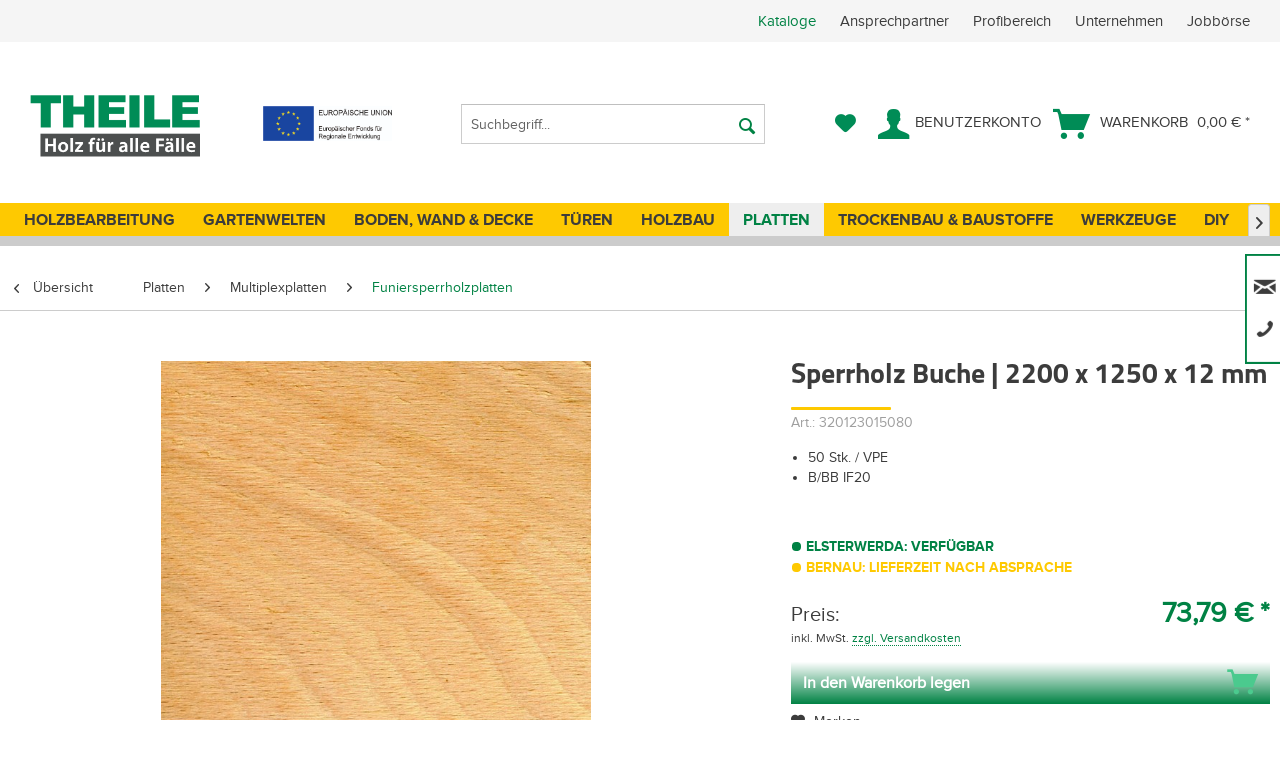

--- FILE ---
content_type: text/html; charset=UTF-8
request_url: https://holz-zentrum-theile.de/sperrholz-buche-2200-x-1250-x-12-mm-11396
body_size: 24224
content:
<!DOCTYPE html> <html class="no-js" lang="de" itemscope="itemscope" itemtype="https://schema.org/WebPage"> <head> <meta charset="utf-8"> <link rel="preload" type="font/woff" as="font" href="/themes/Frontend/Theile/frontend/_public/src/fonts/Titillium-Bold.woff" crossorigin> <link rel="preload" type="font/woff" as="font" href="/themes/Frontend/Theile/frontend/_public/src/fonts/wbn-icon/wbn-icon.woff?47n8ff" crossorigin> <link rel="preload" type="font/woff" as="font" href="/themes/Frontend/Theile/frontend/_public/src/fonts/proximanova-regular-webfont.woff" crossorigin> <link rel="preload" type="font/woff" as="font" href="/themes/Frontend/Responsive/frontend/_public/src/fonts/shopware.woff2?" crossorigin> <link rel="preload" type="font/woff" as="font" href="/themes/Frontend/Theile/frontend/_public/src/fonts//proximanova-regular-webfont.woff" crossorigin> <link rel="preload" type="font/woff" as="font" href="/themes/Frontend/Theile/frontend/_public/src/fonts//proximanova-bold-webfont.woff" crossorigin> <meta name="author" content="" /> <meta name="robots" content="index,follow" /> <meta name="revisit-after" content="15 days" /> <meta name="keywords" content="Sperrholz Buche kaufen Buchen Sperrholz online kaufen Sperrholz Buche bestellen Hochwertiges Buchen Sperrholz Günstiges Sperrholz aus Buche" /> <meta name="description" content="" /> <meta property="og:type" content="product" /> <meta property="og:site_name" content="Holz-Zentrum Theile" /> <meta property="og:url" content="https://holz-zentrum-theile.de/sperrholz-buche-2200-x-1250-x-12-mm-11396" /> <meta property="og:title" content="Sperrholz Buche | 2200 x 1250 x 12 mm" /> <meta property="og:description" content="" /> <meta property="og:image" content="https://holz-zentrum-theile.de/media/image/b7/4b/60/Sperrholz_Buche-Kopie-12-Kopie.jpg" /> <meta property="product:brand" content="NoSupplier" /> <meta property="product:price" content="73,79" /> <meta property="product:product_link" content="https://holz-zentrum-theile.de/sperrholz-buche-2200-x-1250-x-12-mm-11396" /> <meta name="twitter:card" content="product" /> <meta name="twitter:site" content="Holz-Zentrum Theile" /> <meta name="twitter:title" content="Sperrholz Buche | 2200 x 1250 x 12 mm" /> <meta name="twitter:description" content="" /> <meta name="twitter:image" content="https://holz-zentrum-theile.de/media/image/b7/4b/60/Sperrholz_Buche-Kopie-12-Kopie.jpg" /> <meta itemprop="copyrightHolder" content="Holz-Zentrum Theile" /> <meta itemprop="copyrightYear" content="2014" /> <meta itemprop="isFamilyFriendly" content="True" /> <meta itemprop="image" content="https://holz-zentrum-theile.de/media/image/7f/74/d8/holz-theile-holzfachhandel5c909f08df72d.png" /> <meta name="viewport" content="width=device-width, initial-scale=1.0"> <meta name="mobile-web-app-capable" content="yes"> <meta name="apple-mobile-web-app-title" content="Holz-Zentrum Theile"> <meta name="apple-mobile-web-app-capable" content="yes"> <meta name="apple-mobile-web-app-status-bar-style" content="default"> <link rel="apple-touch-icon-precomposed" href="https://holz-zentrum-theile.de/media/image/fc/60/c5/160830_THEILE_Firmenlogo_180.png"> <link rel="shortcut icon" href="https://holz-zentrum-theile.de/media/image/07/f6/b5/favicon310.png"> <meta name="msapplication-navbutton-color" content="#008244" /> <meta name="application-name" content="Holz-Zentrum Theile" /> <meta name="msapplication-starturl" content="https://holz-zentrum-theile.de/" /> <meta name="msapplication-window" content="width=1024;height=768" /> <meta name="msapplication-TileImage" content="https://holz-zentrum-theile.de/media/image/a1/2b/63/160830_THEILE_Firmenlogo_150.png"> <meta name="msapplication-TileColor" content="#008244"> <meta name="theme-color" content="#008244" /> <link rel="canonical" href="https://holz-zentrum-theile.de/sperrholz-buche-2200-x-1250-x-12-mm-11396" /> <title itemprop="name">Sperrholz Buche | 2200 x 1250 x 12 mm 50 Stk. / VPE B/BB IF20</title> <link href="/web/cache/1768296723_0fd62ffeb87a93f7a41959f09f459cd9.css" media="all" rel="stylesheet" type="text/css" /> <style> @media screen and (min-width: 1260px) { .is--ctl-listing .sidebar-main + .content--wrapper, .is--ctl-forms .sidebar-main + .content--wrapper, .is--ctl-tellafriend .sidebar-main + .content--wrapper, .is--ctl-newsletter .sidebar-main + .content--wrapper, .is--ctl-sitemap .sidebar-main + .content--wrapper, .is--ctl-custom .sidebar-main + .content--wrapper, .is--ctl-note.is--user .sidebar-main + .content--wrapper, .is--ctl-address .sidebar-main + .content--wrapper, .is--ctl-account.is--user .sidebar-main + .content--wrapper { margin-left: 17.25rem; margin-right: 1rem; } .sidebar-main.off-canvas { margin-left: 1rem; } .is--ctl-listing.index-nosidebar-tpl .sidebar-main + .content--wrapper { margin-left: 1rem; margin-right: 1rem; } } .ipp-content { margin-right: 15px; } .product--details .price--content.wrap--personal-price .price--normal-price { font-weight: bolder; } .product--box .product--price-info { display: unset; } .box--image .product--price-info .price--unit { display: none; } .product--box .product--price .price--default { color: #008244; } .product--box .product--price { margin-bottom: 10px; } .product-slider--item .product--price-info .price--unit { display: none; } .category--teaser.hero-unit { display: block; } .product--box .product--rating-container { text-align: center; } .xzoom:hover { -webkit-transform: scale(1.05); -moz-transform: scale(1.05); -o-transform: scale(1.05); -ms-transform: scale(1.05); transform: scale(1.05); } .xzoom { -webkit-transition: all .3s ease-out; -moz-transition: all .3s ease-out; -ms-transition: all .3s ease-out; -o-transition: all .3s ease-out; transition: all .3s ease-out; } .emotion--category-teaser .category-teaser--title { color: #000; background: rgba(254, 201, 1, 0.8); } .box--image .product--price-info .price--unit { display: block; } .emotion--html .html--content p { line-height: 1.3 !important; } </style> <script src="https://cloud.ccm19.de/app.js?apiKey=7aec020d346491d90ae6990c4d30e9b093f9b86a6a534d2b&amp;domain=653b7cd1e3a473e6fc018322" referrerpolicy="origin"></script> <script>
dataLayer = window.dataLayer || []; dataLayer.push({"pageTitle":"Sperrholz Buche  | 2200 x 1250 x 12 mm 50 Stk. \/ VPE B\/BB  IF20 | Holz-Zentrum Theile","pageCategory":"Detail","pageSubCategory":"","pageCategoryID":78,"productCategoryPath":"","pageSubCategoryID":"","pageCountryCode":"de_DE","pageLanguageCode":"de","pageVersion":1,"pageTestVariation":"1","pageValue":1,"pageAttributes":"1","productID":11396,"productStyleID":"","productEAN":"","productName":"Sperrholz Buche | 2200 x 1250 x 12 mm","productPrice":"73.79","productCategory":null,"productCurrency":"EUR","productColor":"","productRealColor":"","productSku":"320123015080"});
dataLayer.push (
{"ecommerce":{"currencyCode":"EUR","detail":{"products":[{"name":"Sperrholz Buche | 2200 x 1250 x 12 mm","id":"320123015080","price":73.79,"brand":"NoSupplier","category":"Funiersperrholzplatten"}]},"impressions":[]}}
);
</script> <script>(function(w,d,s,l,i){w[l]=w[l]||[];w[l].push({'gtm.start':
new Date().getTime(),event:'gtm.js'});var f=d.getElementsByTagName(s)[0],
j=d.createElement(s),dl=l!='dataLayer'?'&l='+l:'';j.async=true;j.src=
'https://www.googletagmanager.com/gtm.js?id='+i+dl;f.parentNode.insertBefore(j,f);
})(window,document,'script','dataLayer','GTM-P5MHJPM5');</script> <script src="https://t35850136.emailsys1a.net/form/242/143/c1eef50ce6/popup.js?_g=1683036419" async></script> </head> <body class="is--ctl-detail is--act-index gtm-enhanced-ecommerce-active" >  <noscript> <iframe src="https://www.googletagmanager.com/ns.html?id=GTM-P5MHJPM5" height="0" width="0" style="display:none;visibility:hidden"> </iframe> </noscript>  <div data-paypalUnifiedMetaDataContainer="true" data-paypalUnifiedRestoreOrderNumberUrl="https://holz-zentrum-theile.de/widgets/PaypalUnifiedOrderNumber/restoreOrderNumber" class="is--hidden"> </div> <div class="contact--flyout-container is--hidden"> <div class="container--headline">Support</div> <div class="container--content"> Unser Team in Bernau steht Ihnen von Mo. - Fr. von 8:00 - 17:00 Uhr zur Verfügung, In Elsterwerda öffnen wir Mo.-Fr. von 8:00-18:00 Uhr und am Samstag von 9:00-13:00 Uhr Für Beide Standorte gilt: Für Gewerbekunden ist eine Warenabholung ab 7:00 Uhr möglich! </div> <div class="container--contact"> <div class="contact--icon"><i class="icon--mail"></i></div> <div class="contact--label">E-Mail:</div> <div class="contact--value"><a href="mailto:info@holz-zentrum-theile.de">info@holz-zentrum-theile.de</a></div> </div> <div class="container--contact"> <div class="contact--icon"><i class="icon--phone"></i></div> <div class="contact--label">Tel. Elsterwerda:</div> <div class="contact--value">03533 - 48 25 - 0</div> </div> <div class="container--contact"> <div class="contact--icon"><i class="icon--phone"></i></div> <div class="contact--label">Tel. Bernau:</div> <div class="contact--value">03338 - 70 77 - 0</div> </div> <div class="container--contact"> <div class="contact--icon"><i class="icon--pencil"></i> </div> <div class="contact--label">Kontaktformular:</div> <div class="contact--value"> <a href="https://holz-zentrum-theile.de/custom/index/sCustom/1"> Zum Formular </a> </div> </div> <div class="container--contact"> <div class="contact--icon"><i class="icon--pencil"></i></div> <div class="contact--label">Lieferanfrage:</div> <div class="contact--value"><a href="https://www.holz-zentrum-theile.de/formular-zur-lieferanfrage" rel="nofollow noopener">Zur Lieferanfrage</a></div> </div> </div> <div class="contact--flyout-button"> <i class="icon--phone"></i> <i class="icon--mail" style="font-size: 14px"></i> </div> <div class="page-wrap"> <noscript class="noscript-main"> <div class="alert is--warning"> <div class="alert--icon"> <i class="icon--element icon--warning"></i> </div> <div class="alert--content"> Um Holz-Zentrum&#x20;Theile in vollem Umfang nutzen zu k&ouml;nnen, empfehlen wir Ihnen Javascript in Ihrem Browser zu aktiveren. </div> </div> </noscript> <header class="header-main"> <div class="top-bar"> <div class="container block-group"> <div class="personal--support"></div> <nav class="top-bar--navigation block" role="menubar">   <div class="" role="menuitem"> <a href="/kataloge">Kataloge</a>  <ul class="service--links" role="menu"> <li class="service--link-entry" role="menuitem"> <a class="service--link" href="/ansprechpartner" title="Ansprechpartner" target="_parent"> Ansprechpartner </a> </li> <li class="service--link-entry" role="menuitem"> <a class="service--link" href="/profibereich" title="Profibereich" > Profibereich </a> </li> <li class="service--link-entry" role="menuitem"> <a class="service--link" href="https://holz-zentrum-theile.de/unternehmen" title="Unternehmen" > Unternehmen </a> </li> <li class="service--link-entry" role="menuitem"> <a class="service--link" href="https://holz-zentrum-theile.de/jobboerse" title="Jobbörse" > Jobbörse </a> </li> </ul>  </div> </nav> </div> </div> <div class="container header--navigation"> <div class="logo-main block-group" role="banner"> <div class="logo--shop block"> <a class="logo--link" href="https://holz-zentrum-theile.de/" title="Holz-Zentrum Theile - zur Startseite wechseln"> <picture> <source srcset="https://holz-zentrum-theile.de/media/image/7f/74/d8/holz-theile-holzfachhandel5c909f08df72d.png" media="(min-width: 78.75em)"> <source srcset="https://holz-zentrum-theile.de/media/image/7f/74/d8/holz-theile-holzfachhandel5c909f08df72d.png" media="(min-width: 64em)"> <source srcset="https://holz-zentrum-theile.de/media/image/7f/74/d8/holz-theile-holzfachhandel5c909f08df72d.png" media="(min-width: 48em)"> <img srcset="https://holz-zentrum-theile.de/media/image/7f/74/d8/holz-theile-holzfachhandel5c909f08df72d.png" alt="Holz-Zentrum Theile - zur Startseite wechseln" /> </picture> </a> </div> <div class="foundation-logo"> <a href="/foerderung"> <img src="/themes/Frontend/Theile/frontend/_public/src/img/EFRE_Logo.jpg"/> </a> </div> </div> <nav class="shop--navigation block-group"> <ul class="navigation--list block-group" role="menubar"> <li class="navigation--entry entry--menu-left" role="menuitem"> <a class="entry--link entry--trigger btn is--icon-left" href="#offcanvas--left" data-offcanvas="true" data-offCanvasSelector=".sidebar-main" aria-label="Menü"> <i class="icon--menu"></i> Menü </a> </li> <li class="navigation--entry entry--search" role="menuitem" data-search="true" aria-haspopup="true" data-minLength="3"> <a class="btn entry--link entry--trigger" href="#show-hide--search" title="Suche anzeigen / schließen" aria-label="Suche anzeigen / schließen"> <i class="icon--search"></i> <span class="search--display">Suchen</span> </a> <form action="/search" method="get" class="main-search--form"> <input type="search" name="sSearch" aria-label="Suchbegriff..." class="main-search--field" autocomplete="off" autocapitalize="off" placeholder="Suchbegriff..." maxlength="30" /> <button type="submit" class="main-search--button" aria-label="Suchen"> <i class="icon--search"></i> <span class="main-search--text">Suchen</span> </button> <div class="form--ajax-loader">&nbsp;</div> </form> <div class="main-search--results"></div> </li>  <li class="navigation--entry entry--notepad" role="menuitem"> <a href="https://holz-zentrum-theile.de/note" title="Merkzettel" aria-label="Merkzettel" class="btn"> <i class="icon--heart"></i> </a> </li> <li class="navigation--entry entry--account" role="menuitem" data-offcanvas="true" data-offCanvasSelector=".account--dropdown-navigation"> <a href="https://holz-zentrum-theile.de/account" title="Benutzerkonto" aria-label="Benutzerkonto" class="btn is--icon-left entry--link account--link"> <i class="icon--account"></i> <span class="account--display"> Benutzerkonto </span> </a> </li> <li class="navigation--entry entry--cart" role="menuitem"> <a class="btn is--icon-left cart--link" href="https://holz-zentrum-theile.de/checkout/cart" title="Warenkorb"> <span class="cart--display"> Warenkorb </span> <span class="badge is--primary is--minimal cart--quantity is--hidden">0</span> <i class="icon--basket"></i> <span class="cart--amount"> 0,00&nbsp;&euro; * </span> </a> <div class="ajax-loader">&nbsp;</div> </li>  </ul> </nav> <div class="container--ajax-cart" data-collapse-cart="true" data-displayMode="offcanvas"></div> </div> </header> <nav class="navigation-main"> <div class="container" data-menu-scroller="true" data-listSelector=".navigation--list.container" data-viewPortSelector=".navigation--list-wrapper"> <div class="navigation--list-wrapper"> <ul class="navigation--list container" role="menubar" itemscope="itemscope" itemtype="https://schema.org/SiteNavigationElement"> <li class="navigation--entry" role="menuitem"><a class="navigation--link" href="https://hobeth.de" title="Holzbearbeitung" aria-label="Holzbearbeitung" itemprop="url" rel="nofollow noopener"><span itemprop="name">Holzbearbeitung</span></a></li><li class="navigation--entry" role="menuitem"><a class="navigation--link" href="https://holz-zentrum-theile.de/gartenwelten/" title="Gartenwelten" aria-label="Gartenwelten" itemprop="url"><span itemprop="name">Gartenwelten</span></a></li><li class="navigation--entry" role="menuitem"><a class="navigation--link" href="https://holz-zentrum-theile.de/boden-wand-decke/" title="Boden, Wand & Decke" aria-label="Boden, Wand & Decke" itemprop="url"><span itemprop="name">Boden, Wand & Decke</span></a></li><li class="navigation--entry" role="menuitem"><a class="navigation--link" href="https://holz-zentrum-theile.de/tueren/" title="Türen" aria-label="Türen" itemprop="url"><span itemprop="name">Türen</span></a></li><li class="navigation--entry" role="menuitem"><a class="navigation--link" href="https://holz-zentrum-theile.de/holzbau/" title="Holzbau" aria-label="Holzbau" itemprop="url"><span itemprop="name">Holzbau</span></a></li><li class="navigation--entry is--active" role="menuitem"><a class="navigation--link is--active" href="https://holz-zentrum-theile.de/platten/" title="Platten" aria-label="Platten" itemprop="url"><span itemprop="name">Platten</span></a></li><li class="navigation--entry" role="menuitem"><a class="navigation--link" href="https://holz-zentrum-theile.de/trockenbau-baustoffe/" title="Trockenbau & Baustoffe" aria-label="Trockenbau & Baustoffe" itemprop="url"><span itemprop="name">Trockenbau & Baustoffe</span></a></li><li class="navigation--entry" role="menuitem"><a class="navigation--link" href="https://holz-zentrum-theile.de/werkzeuge/" title="Werkzeuge" aria-label="Werkzeuge" itemprop="url"><span itemprop="name">Werkzeuge</span></a></li><li class="navigation--entry" role="menuitem"><a class="navigation--link" href="https://holz-zentrum-theile.de/diy/" title="DIY" aria-label="DIY" itemprop="url"><span itemprop="name">DIY</span></a></li><li class="navigation--entry" role="menuitem"><a class="navigation--link" href="https://holz-zentrum-theile.de/sale/" title="SALE" aria-label="SALE" itemprop="url"><span itemprop="name">SALE</span></a></li> </ul> </div> <div class="advanced-menu" data-advanced-menu="true"> <div class="menu--container"> </div> <div class="menu--container"> <div class="content--wrapper has--content has--teaser"> <div class="menu--categories-aim-wrapper"> <ul class="dropdown-menu menu-level-0 menuAim6" role="menu" > <li data-submenu-id="628" class="menu-col menu-col-1"> <a href="https://holz-zentrum-theile.de/cat/index/sCategory/628" class="menu--list-item-link" title="Farben, Lasuren, Öle">Farben, Lasuren, Öle</a> <ul id="628" class="popover menu-level-1"> <li class="menu-col menu-col-1"> <a href="https://holz-zentrum-theile.de/cat/index/sCategory/635" class="menu--list-item-link" title="Anstriche für Terrasse">Anstriche für Terrasse</a> </li> <li class="menu-col menu-col-2"> <a href="https://holz-zentrum-theile.de/cat/index/sCategory/636" class="menu--list-item-link" title="Anstriche für Zäune">Anstriche für Zäune</a> </li> <li class="menu-col menu-col-3"> <a href="https://holz-zentrum-theile.de/cat/index/sCategory/637" class="menu--list-item-link" title="Anstriche für Gartenhäuser &amp; Carports">Anstriche für Gartenhäuser & Carports</a> </li> <li class="menu-col menu-col-4"> <a href="https://holz-zentrum-theile.de/cat/index/sCategory/638" class="menu--list-item-link" title="Holzanstriche für Gartenmöbel">Holzanstriche für Gartenmöbel</a> </li> <li class="menu-col menu-col-1"> <a href="https://holz-zentrum-theile.de/cat/index/sCategory/639" class="menu--list-item-link" title="Anstriche für Holzfassaden">Anstriche für Holzfassaden</a> </li> <li class="menu-col menu-col-2"> <a href="https://holz-zentrum-theile.de/cat/index/sCategory/640" class="menu--list-item-link" title="Anstriche für Spielgeräte">Anstriche für Spielgeräte</a> </li> <li class="menu-col menu-col-3"> <a href="https://holz-zentrum-theile.de/cat/index/sCategory/641" class="menu--list-item-link" title="Anstriche für Giebel &amp; Balkon">Anstriche für Giebel & Balkon</a> </li> <li class="menu-col menu-col-4"> <a href="https://holz-zentrum-theile.de/cat/index/sCategory/642" class="menu--list-item-link" title="Anstriche für Fenster &amp; Türen">Anstriche für Fenster & Türen</a> </li> <li class="menu-col menu-col-1"> <a href="https://holz-zentrum-theile.de/cat/index/sCategory/643" class="menu--list-item-link" title="Verdünnungsmittel">Verdünnungsmittel</a> </li> <li class="menu-col menu-col-2"> <a href="https://holz-zentrum-theile.de/cat/index/sCategory/644" class="menu--list-item-link" title="Isoliergrund">Isoliergrund</a> </li> <li class="menu-col menu-col-3 menu-col-empty"><span class="menu--list-item-link"></span></li> <li class="menu-col menu-col-4 menu-col-empty"><span class="menu--list-item-link"></span></li> </ul> </li> <li data-submenu-id="130" class="menu-col menu-col-2"> <a href="https://holz-zentrum-theile.de/gartenwelten/terrassenbelaege/" class="menu--list-item-link" title="Terrassenbeläge">Terrassenbeläge</a> <ul id="130" class="popover menu-level-1"> <li class="menu-col menu-col-1"> <a href="https://holz-zentrum-theile.de/gartenwelten/terrassenbelaege/holz/" class="menu--list-item-link" title="Holz">Holz</a> </li> <li class="menu-col menu-col-2"> <a href="https://holz-zentrum-theile.de/gartenwelten/terrassenbelaege/wpc-barfussdielen/" class="menu--list-item-link" title="WPC-Barfußdielen">WPC-Barfußdielen</a> </li> <li class="menu-col menu-col-3"> <a href="https://holz-zentrum-theile.de/gartenwelten/terrassenbelaege/keramikplatten/" class="menu--list-item-link" title="Keramikplatten">Keramikplatten</a> </li> <li class="menu-col menu-col-4"> <a href="https://holz-zentrum-theile.de/gartenwelten/terrassenbelaege/bodenfliesen/" class="menu--list-item-link" title="Bodenfliesen">Bodenfliesen</a> </li> <li class="menu-col menu-col-1"> <a href="https://holz-zentrum-theile.de/gartenwelten/terrassenbelaege/verlegesplitt/" class="menu--list-item-link" title="Verlegesplitt">Verlegesplitt</a> </li> <li class="menu-col menu-col-2"> <a href="https://holz-zentrum-theile.de/gartenwelten/terrassenbelaege/unterkonstruktion/" class="menu--list-item-link" title="Unterkonstruktion">Unterkonstruktion</a> </li> <li class="menu-col menu-col-3"> <a href="https://holz-zentrum-theile.de/gartenwelten/terrassenbelaege/terrassenzubehoer-befestigungen/" class="menu--list-item-link" title="Terrassenzubehör &amp; Befestigungen">Terrassenzubehör & Befestigungen</a> </li> <li class="menu-col menu-col-4 menu-col-empty"><span class="menu--list-item-link"></span></li> </ul> </li> <li data-submenu-id="27" class="menu-col menu-col-3"> <a href="https://holz-zentrum-theile.de/gartenwelten/gartenzaun/" class="menu--list-item-link" title="Gartenzaun">Gartenzaun</a> <ul id="27" class="popover menu-level-1"> <li class="menu-col menu-col-1"> <a href="https://holz-zentrum-theile.de/gartenwelten/gartenzaun/bohlenzaeune/" class="menu--list-item-link" title="Bohlenzäune">Bohlenzäune</a> </li> <li class="menu-col menu-col-2"> <a href="https://holz-zentrum-theile.de/gartenwelten/gartenzaun/kunststoff-aluzaeune/" class="menu--list-item-link" title="Kunststoff- &amp; Aluzäune">Kunststoff- & Aluzäune</a> </li> <li class="menu-col menu-col-3"> <a href="https://holz-zentrum-theile.de/gartenwelten/gartenzaun/sichtschutzzaeune/" class="menu--list-item-link" title="Sichtschutzzäune">Sichtschutzzäune</a> </li> <li class="menu-col menu-col-4"> <a href="https://holz-zentrum-theile.de/gartenwelten/gartenzaun/vorgartenzaeune/" class="menu--list-item-link" title="Vorgartenzäune">Vorgartenzäune</a> </li> <li class="menu-col menu-col-1"> <a href="https://holz-zentrum-theile.de/gartenwelten/gartenzaun/jaegerzaeune/" class="menu--list-item-link" title="Jägerzäune">Jägerzäune</a> </li> <li class="menu-col menu-col-2"> <a href="https://holz-zentrum-theile.de/gartenwelten/gartenzaun/pfosten/" class="menu--list-item-link" title="Pfosten">Pfosten</a> </li> <li class="menu-col menu-col-3"> <a href="https://holz-zentrum-theile.de/gartenwelten/gartenzaun/verankerungen/" class="menu--list-item-link" title="Verankerungen">Verankerungen</a> </li> <li class="menu-col menu-col-4"> <a href="https://holz-zentrum-theile.de/gartenwelten/gartenzaun/befestigungstechnik/" class="menu--list-item-link" title="Befestigungstechnik">Befestigungstechnik</a> </li> </ul> </li> <li data-submenu-id="30" class="menu-col menu-col-4"> <a href="https://holz-zentrum-theile.de/gartenwelten/holzschuppen/" class="menu--list-item-link" title=" Holzschuppen"> Holzschuppen</a> <ul id="30" class="popover menu-level-1"> <li class="menu-col menu-col-1"> <a href="https://holz-zentrum-theile.de/gartenwelten/holzschuppen/gartenhaeuser/" class="menu--list-item-link" title="Gartenhäuser">Gartenhäuser</a> </li> <li class="menu-col menu-col-2"> <a href="https://holz-zentrum-theile.de/gartenwelten/holzschuppen/geraetehaeuser/" class="menu--list-item-link" title="Gerätehäuser">Gerätehäuser</a> </li> <li class="menu-col menu-col-3"> <a href="https://holz-zentrum-theile.de/gartenwelten/holzschuppen/pavillions-zelte/" class="menu--list-item-link" title="Pavillions &amp; Zelte">Pavillions & Zelte</a> </li> <li class="menu-col menu-col-4"> <a href="https://holz-zentrum-theile.de/gartenwelten/holzschuppen/haeuserzubehoer/" class="menu--list-item-link" title="Häuserzubehör">Häuserzubehör</a> </li> <li class="menu-col menu-col-1"> <a href="https://holz-zentrum-theile.de/gartenwelten/holzschuppen/muelltonnenabtrennung/" class="menu--list-item-link" title="Mülltonnenabtrennung">Mülltonnenabtrennung</a> </li> <li class="menu-col menu-col-2 menu-col-empty"><span class="menu--list-item-link"></span></li> <li class="menu-col menu-col-3 menu-col-empty"><span class="menu--list-item-link"></span></li> <li class="menu-col menu-col-4 menu-col-empty"><span class="menu--list-item-link"></span></li> </ul> </li> <li data-submenu-id="31" class="menu-col menu-col-1"> <a href="https://holz-zentrum-theile.de/gartenwelten/carports/" class="menu--list-item-link" title="Carports">Carports</a> <ul id="31" class="popover menu-level-1"> <li class="menu-col menu-col-1"> <a href="https://holz-zentrum-theile.de/gartenwelten/carports/einzelcarports/" class="menu--list-item-link" title="Einzelcarports">Einzelcarports</a> </li> <li class="menu-col menu-col-2"> <a href="https://holz-zentrum-theile.de/gartenwelten/carports/doppelcarports/" class="menu--list-item-link" title="Doppelcarports">Doppelcarports</a> </li> <li class="menu-col menu-col-3"> <a href="https://holz-zentrum-theile.de/gartenwelten/carports/passende-geraeteraeume/" class="menu--list-item-link" title="Passende Geräteräume">Passende Geräteräume</a> </li> <li class="menu-col menu-col-4"> <a href="https://holz-zentrum-theile.de/gartenwelten/carports/carportzubehoer-befestigungstechnik/" class="menu--list-item-link" title="Carportzubehör &amp; Befestigungstechnik">Carportzubehör & Befestigungstechnik</a> </li> <li class="menu-col menu-col-1"> <a href="https://holz-zentrum-theile.de/gartenwelten/carports/ueberdachungen/" class="menu--list-item-link" title="Überdachungen">Überdachungen</a> </li> <li class="menu-col menu-col-2"> <a href="https://holz-zentrum-theile.de/gartenwelten/carports/carportzubehoer/" class="menu--list-item-link" title="Carportzubehör">Carportzubehör</a> </li> <li class="menu-col menu-col-3"> <a href="https://holz-zentrum-theile.de/gartenwelten/carports/solarcarport/" class="menu--list-item-link" title="Solarcarport">Solarcarport</a> </li> <li class="menu-col menu-col-4 menu-col-empty"><span class="menu--list-item-link"></span></li> </ul> </li> <li data-submenu-id="117" class="menu-col menu-col-2"> <a href="https://holz-zentrum-theile.de/gartenwelten/spielgeraete/" class="menu--list-item-link" title="Spielgeräte">Spielgeräte</a> <ul id="117" class="popover menu-level-1"> <li class="menu-col menu-col-1"> <a href="https://holz-zentrum-theile.de/gartenwelten/spielgeraete/sandkaesten/" class="menu--list-item-link" title="Sandkästen">Sandkästen</a> </li> <li class="menu-col menu-col-2"> <a href="https://holz-zentrum-theile.de/gartenwelten/spielgeraete/spielhaeuser-spieltuerme/" class="menu--list-item-link" title="Spielhäuser &amp; Spieltürme">Spielhäuser & Spieltürme</a> </li> <li class="menu-col menu-col-3"> <a href="https://holz-zentrum-theile.de/gartenwelten/spielgeraete/schaukel-rutschen/" class="menu--list-item-link" title="Schaukel &amp; Rutschen">Schaukel & Rutschen</a> </li> <li class="menu-col menu-col-4"> <a href="https://holz-zentrum-theile.de/gartenwelten/spielgeraete/kindermoebel/" class="menu--list-item-link" title="Kindermöbel">Kindermöbel</a> </li> <li class="menu-col menu-col-1"> <a href="https://holz-zentrum-theile.de/gartenwelten/spielgeraete/gartengeraete/" class="menu--list-item-link" title="Gartengeräte">Gartengeräte</a> </li> <li class="menu-col menu-col-2 menu-col-empty"><span class="menu--list-item-link"></span></li> <li class="menu-col menu-col-3 menu-col-empty"><span class="menu--list-item-link"></span></li> <li class="menu-col menu-col-4 menu-col-empty"><span class="menu--list-item-link"></span></li> </ul> </li> <li data-submenu-id="162" class="menu-col menu-col-3"> <a href="https://holz-zentrum-theile.de/gartenwelten/gartengestaltung/" class="menu--list-item-link" title="Gartengestaltung">Gartengestaltung</a> <ul id="162" class="popover menu-level-1"> <li class="menu-col menu-col-1"> <a href="https://holz-zentrum-theile.de/gartenwelten/gartengestaltung/pflanzkaesten-gewaechshaeuser/" class="menu--list-item-link" title="Pflanzkästen &amp; Gewächshäuser">Pflanzkästen & Gewächshäuser</a> </li> <li class="menu-col menu-col-2"> <a href="https://holz-zentrum-theile.de/gartenwelten/gartengestaltung/rasen-beetbegrenzungen/" class="menu--list-item-link" title="Rasen- &amp; Beetbegrenzungen">Rasen- & Beetbegrenzungen</a> </li> <li class="menu-col menu-col-3"> <a href="https://holz-zentrum-theile.de/gartenwelten/gartengestaltung/gartendekorationen/" class="menu--list-item-link" title="Gartendekorationen">Gartendekorationen</a> </li> <li class="menu-col menu-col-4 menu-col-empty"><span class="menu--list-item-link"></span></li> </ul> </li> <li data-submenu-id="29" class="menu-col menu-col-4"> <a href="https://holz-zentrum-theile.de/gartenwelten/gartenmoebel/" class="menu--list-item-link" title="Gartenmöbel">Gartenmöbel</a> <ul id="29" class="popover menu-level-1"> <li class="menu-col menu-col-1"> <a href="https://holz-zentrum-theile.de/gartenwelten/gartenmoebel/balkonmoebel/" class="menu--list-item-link" title="Balkonmöbel">Balkonmöbel</a> </li> <li class="menu-col menu-col-2"> <a href="https://holz-zentrum-theile.de/gartenwelten/gartenmoebel/gartenmoebel-sets/" class="menu--list-item-link" title="Gartenmöbel-Sets">Gartenmöbel-Sets</a> </li> <li class="menu-col menu-col-3"> <a href="https://holz-zentrum-theile.de/gartenwelten/gartenmoebel/gartenbaenke/" class="menu--list-item-link" title="Gartenbänke">Gartenbänke</a> </li> <li class="menu-col menu-col-4"> <a href="https://holz-zentrum-theile.de/gartenwelten/gartenmoebel/gartensessel/" class="menu--list-item-link" title="Gartensessel">Gartensessel</a> </li> <li class="menu-col menu-col-1"> <a href="https://holz-zentrum-theile.de/gartenwelten/gartenmoebel/gartenliegen/" class="menu--list-item-link" title="Gartenliegen">Gartenliegen</a> </li> <li class="menu-col menu-col-2"> <a href="https://holz-zentrum-theile.de/gartenwelten/gartenmoebel/gartentische/" class="menu--list-item-link" title="Gartentische">Gartentische</a> </li> <li class="menu-col menu-col-3"> <a href="https://holz-zentrum-theile.de/gartenwelten/gartenmoebel/hollywoodschaukeln/" class="menu--list-item-link" title="Hollywoodschaukeln">Hollywoodschaukeln</a> </li> <li class="menu-col menu-col-4"> <a href="https://holz-zentrum-theile.de/gartenwelten/gartenmoebel/strandkoerbe-kaufen/" class="menu--list-item-link" title="Strandkörbe kaufen">Strandkörbe kaufen</a> </li> <li class="menu-col menu-col-1"> <a href="https://holz-zentrum-theile.de/gartenwelten/gartenmoebel/palettenmoebel/" class="menu--list-item-link" title="Palettenmöbel">Palettenmöbel</a> </li> <li class="menu-col menu-col-2"> <a href="https://holz-zentrum-theile.de/gartenwelten/gartenmoebel/sonnenschirme/" class="menu--list-item-link" title="Sonnenschirme">Sonnenschirme</a> </li> <li class="menu-col menu-col-3"> <a href="https://holz-zentrum-theile.de/gartenwelten/gartenmoebel/gartenmoebelauflagen/" class="menu--list-item-link" title="Gartenmöbelauflagen">Gartenmöbelauflagen</a> </li> <li class="menu-col menu-col-4 menu-col-empty"><span class="menu--list-item-link"></span></li> </ul> </li> </ul> </div> </div> </div> <div class="menu--container"> <div class="content--wrapper has--content has--teaser"> <div class="menu--categories-aim-wrapper"> <ul class="dropdown-menu menu-level-0 menuAim7" role="menu" > <li data-submenu-id="570" class="menu-col menu-col-1"> <a href="https://holz-zentrum-theile.de/boden-wand-decke/massivholzdielen/" class="menu--list-item-link" title="Massivholzdielen">Massivholzdielen</a> </li> <li data-submenu-id="571" class="menu-col menu-col-2"> <a href="https://holz-zentrum-theile.de/boden-wand-decke/treppen-handlauf/" class="menu--list-item-link" title="Treppen &amp; Handlauf">Treppen & Handlauf</a> </li> <li data-submenu-id="572" class="menu-col menu-col-3"> <a href="https://holz-zentrum-theile.de/boden-wand-decke/holz-fuer-balkon/" class="menu--list-item-link" title="Holz für Balkon">Holz für Balkon</a> </li> <li data-submenu-id="19" class="menu-col menu-col-4"> <a href="https://holz-zentrum-theile.de/boden-wand-decke/parkettboden/" class="menu--list-item-link" title="Parkettboden">Parkettboden</a> <ul id="19" class="popover menu-level-1"> <li class="menu-col menu-col-1"> <a href="https://holz-zentrum-theile.de/boden-wand-decke/parkettboden/landhausdiele/" class="menu--list-item-link" title="Landhausdiele">Landhausdiele</a> </li> <li class="menu-col menu-col-2"> <a href="https://holz-zentrum-theile.de/boden-wand-decke/parkettboden/schiffsboden/" class="menu--list-item-link" title="Schiffsboden">Schiffsboden</a> </li> <li class="menu-col menu-col-3"> <a href="https://holz-zentrum-theile.de/boden-wand-decke/parkettboden/xxl-landhausdiele/" class="menu--list-item-link" title="XXL-Landhausdiele">XXL-Landhausdiele</a> </li> <li class="menu-col menu-col-4 menu-col-empty"><span class="menu--list-item-link"></span></li> </ul> </li> <li data-submenu-id="24" class="menu-col menu-col-1"> <a href="https://holz-zentrum-theile.de/boden-wand-decke/designboden/" class="menu--list-item-link" title="Designboden">Designboden</a> <ul id="24" class="popover menu-level-1"> <li class="menu-col menu-col-1"> <a href="https://holz-zentrum-theile.de/boden-wand-decke/designboden/landhausdielen/" class="menu--list-item-link" title="Landhausdielen">Landhausdielen</a> </li> <li class="menu-col menu-col-2 menu-col-empty"><span class="menu--list-item-link"></span></li> <li class="menu-col menu-col-3 menu-col-empty"><span class="menu--list-item-link"></span></li> <li class="menu-col menu-col-4 menu-col-empty"><span class="menu--list-item-link"></span></li> </ul> </li> <li data-submenu-id="370" class="menu-col menu-col-2"> <a href="https://holz-zentrum-theile.de/boden-wand-decke/vinylboden/" class="menu--list-item-link" title="Vinylboden">Vinylboden</a> <ul id="370" class="popover menu-level-1"> <li class="menu-col menu-col-1"> <a href="https://holz-zentrum-theile.de/boden-wand-decke/vinylboden/boden-in-fliesenoptik/" class="menu--list-item-link" title="Boden in Fliesenoptik">Boden in Fliesenoptik</a> </li> <li class="menu-col menu-col-2"> <a href="https://holz-zentrum-theile.de/boden-wand-decke/vinylboden/landhausdiele/" class="menu--list-item-link" title="Landhausdiele">Landhausdiele</a> </li> <li class="menu-col menu-col-3 menu-col-empty"><span class="menu--list-item-link"></span></li> <li class="menu-col menu-col-4 menu-col-empty"><span class="menu--list-item-link"></span></li> </ul> </li> <li data-submenu-id="23" class="menu-col menu-col-3"> <a href="https://holz-zentrum-theile.de/boden-wand-decke/korkboden/" class="menu--list-item-link" title="Korkboden">Korkboden</a> <ul id="23" class="popover menu-level-1"> <li class="menu-col menu-col-1"> <a href="https://holz-zentrum-theile.de/boden-wand-decke/korkboden/schiffsboden/" class="menu--list-item-link" title="Schiffsboden">Schiffsboden</a> </li> <li class="menu-col menu-col-2"> <a href="https://holz-zentrum-theile.de/boden-wand-decke/korkboden/standard-boden/" class="menu--list-item-link" title="Standard Boden">Standard Boden</a> </li> <li class="menu-col menu-col-3 menu-col-empty"><span class="menu--list-item-link"></span></li> <li class="menu-col menu-col-4 menu-col-empty"><span class="menu--list-item-link"></span></li> </ul> </li> <li data-submenu-id="20" class="menu-col menu-col-4"> <a href="https://holz-zentrum-theile.de/boden-wand-decke/laminat/" class="menu--list-item-link" title="Laminat">Laminat</a> <ul id="20" class="popover menu-level-1"> <li class="menu-col menu-col-1"> <a href="https://holz-zentrum-theile.de/boden-wand-decke/laminat/2-stab-boden/" class="menu--list-item-link" title="2-Stab Boden">2-Stab Boden</a> </li> <li class="menu-col menu-col-2"> <a href="https://holz-zentrum-theile.de/boden-wand-decke/laminat/3-stab-boden/" class="menu--list-item-link" title="3-Stab Boden">3-Stab Boden</a> </li> <li class="menu-col menu-col-3"> <a href="https://holz-zentrum-theile.de/boden-wand-decke/laminat/landhausdielen-boden/" class="menu--list-item-link" title="Landhausdielen Boden">Landhausdielen Boden</a> </li> <li class="menu-col menu-col-4 menu-col-empty"><span class="menu--list-item-link"></span></li> </ul> </li> <li data-submenu-id="17" class="menu-col menu-col-1"> <a href="https://holz-zentrum-theile.de/boden-wand-decke/wandpaneele/" class="menu--list-item-link" title="Wandpaneele">Wandpaneele</a> <ul id="17" class="popover menu-level-1"> <li class="menu-col menu-col-1"> <a href="https://holz-zentrum-theile.de/boden-wand-decke/wandpaneele/akustikpaneele/" class="menu--list-item-link" title="Akustikpaneele">Akustikpaneele</a> </li> <li class="menu-col menu-col-2"> <a href="https://holz-zentrum-theile.de/boden-wand-decke/wandpaneele/dekorpaneele/" class="menu--list-item-link" title="Dekorpaneele">Dekorpaneele</a> </li> <li class="menu-col menu-col-3"> <a href="https://holz-zentrum-theile.de/boden-wand-decke/wandpaneele/haro-wall-designholz/" class="menu--list-item-link" title="Haro Wall-Designholz">Haro Wall-Designholz</a> </li> <li class="menu-col menu-col-4 menu-col-empty"><span class="menu--list-item-link"></span></li> </ul> </li> <li data-submenu-id="26" class="menu-col menu-col-2"> <a href="https://holz-zentrum-theile.de/boden-wand-decke/holz-leisten/" class="menu--list-item-link" title="Holz-Leisten">Holz-Leisten</a> <ul id="26" class="popover menu-level-1"> <li class="menu-col menu-col-1"> <a href="https://holz-zentrum-theile.de/boden-wand-decke/holz-leisten/massivholzleisten/" class="menu--list-item-link" title="Massivholzleisten">Massivholzleisten</a> </li> <li class="menu-col menu-col-2"> <a href="https://holz-zentrum-theile.de/boden-wand-decke/holz-leisten/sockelleisten/" class="menu--list-item-link" title="Sockelleisten">Sockelleisten</a> </li> <li class="menu-col menu-col-3"> <a href="https://holz-zentrum-theile.de/boden-wand-decke/holz-leisten/befestigungsmaterial/" class="menu--list-item-link" title="Befestigungsmaterial">Befestigungsmaterial</a> </li> <li class="menu-col menu-col-4"> <a href="https://holz-zentrum-theile.de/boden-wand-decke/holz-leisten/paneelleisten/" class="menu--list-item-link" title="Paneelleisten">Paneelleisten</a> </li> <li class="menu-col menu-col-1"> <a href="https://holz-zentrum-theile.de/boden-wand-decke/holz-leisten/kunststoffecken/" class="menu--list-item-link" title="Kunststoffecken">Kunststoffecken</a> </li> <li class="menu-col menu-col-2 menu-col-empty"><span class="menu--list-item-link"></span></li> <li class="menu-col menu-col-3 menu-col-empty"><span class="menu--list-item-link"></span></li> <li class="menu-col menu-col-4 menu-col-empty"><span class="menu--list-item-link"></span></li> </ul> </li> <li data-submenu-id="25" class="menu-col menu-col-3"> <a href="https://holz-zentrum-theile.de/boden-wand-decke/bodenzubehoer/" class="menu--list-item-link" title="Bodenzubehör">Bodenzubehör</a> <ul id="25" class="popover menu-level-1"> <li class="menu-col menu-col-1"> <a href="https://holz-zentrum-theile.de/boden-wand-decke/bodenzubehoer/heizkoerperrosetten/" class="menu--list-item-link" title="Heizkörperrosetten">Heizkörperrosetten</a> </li> <li class="menu-col menu-col-2"> <a href="https://holz-zentrum-theile.de/boden-wand-decke/bodenzubehoer/bodenpflege/" class="menu--list-item-link" title="Bodenpflege">Bodenpflege</a> </li> <li class="menu-col menu-col-3"> <a href="https://holz-zentrum-theile.de/boden-wand-decke/bodenzubehoer/daemmunterlagen/" class="menu--list-item-link" title="Dämmunterlagen">Dämmunterlagen</a> </li> <li class="menu-col menu-col-4"> <a href="https://holz-zentrum-theile.de/boden-wand-decke/bodenzubehoer/bodenprofile/" class="menu--list-item-link" title="Bodenprofile">Bodenprofile</a> </li> <li class="menu-col menu-col-1"> <a href="https://holz-zentrum-theile.de/boden-wand-decke/bodenzubehoer/verlegezubehoer/" class="menu--list-item-link" title="Verlegezubehör">Verlegezubehör</a> </li> <li class="menu-col menu-col-2 menu-col-empty"><span class="menu--list-item-link"></span></li> <li class="menu-col menu-col-3 menu-col-empty"><span class="menu--list-item-link"></span></li> <li class="menu-col menu-col-4 menu-col-empty"><span class="menu--list-item-link"></span></li> </ul> </li> <li class="menu-col menu-col-4 menu-col-empty"><span class="menu--list-item-link"></span></li> </ul> </div> </div> </div> <div class="menu--container"> <div class="content--wrapper has--content has--teaser"> <div class="menu--categories-aim-wrapper"> <ul class="dropdown-menu menu-level-0 menuAim8" role="menu" > <li data-submenu-id="12" class="menu-col menu-col-1"> <a href="https://holz-zentrum-theile.de/tueren/cpl-tueren/" class="menu--list-item-link" title="CPL Türen">CPL Türen</a> <ul id="12" class="popover menu-level-1"> <li class="menu-col menu-col-1"> <a href="https://holz-zentrum-theile.de/tueren/cpl-tueren/cpl-weisslack-9010/" class="menu--list-item-link" title="CPL Weißlack 9010">CPL Weißlack 9010</a> </li> <li class="menu-col menu-col-2"> <a href="https://holz-zentrum-theile.de/tueren/cpl-tueren/cpl-weisslack-9016/" class="menu--list-item-link" title="CPL Weißlack 9016">CPL Weißlack 9016</a> </li> <li class="menu-col menu-col-3 menu-col-empty"><span class="menu--list-item-link"></span></li> <li class="menu-col menu-col-4 menu-col-empty"><span class="menu--list-item-link"></span></li> </ul> </li> <li data-submenu-id="150" class="menu-col menu-col-2"> <a href="https://holz-zentrum-theile.de/tueren/blendrahmen/" class="menu--list-item-link" title="Blendrahmen">Blendrahmen</a> </li> <li data-submenu-id="388" class="menu-col menu-col-3"> <a href="https://holz-zentrum-theile.de/tueren/cpl-zargen/" class="menu--list-item-link" title="CPL Zargen">CPL Zargen</a> <ul id="388" class="popover menu-level-1"> <li class="menu-col menu-col-1"> <a href="https://holz-zentrum-theile.de/tueren/cpl-zargen/cpl-weisslack-9010/" class="menu--list-item-link" title="CPL Weißlack 9010">CPL Weißlack 9010</a> </li> <li class="menu-col menu-col-2"> <a href="https://holz-zentrum-theile.de/tueren/cpl-zargen/cpl-weisslack-9016/" class="menu--list-item-link" title="CPL Weißlack 9016">CPL Weißlack 9016</a> </li> <li class="menu-col menu-col-3 menu-col-empty"><span class="menu--list-item-link"></span></li> <li class="menu-col menu-col-4 menu-col-empty"><span class="menu--list-item-link"></span></li> </ul> </li> <li data-submenu-id="14" class="menu-col menu-col-4"> <a href="https://holz-zentrum-theile.de/tueren/nebeneingangstueren/" class="menu--list-item-link" title="Nebeneingangstüren">Nebeneingangstüren</a> </li> <li data-submenu-id="399" class="menu-col menu-col-1"> <a href="https://holz-zentrum-theile.de/tueren/haustuer/" class="menu--list-item-link" title="Haustür">Haustür</a> <ul id="399" class="popover menu-level-1"> <li class="menu-col menu-col-1"> <a href="https://holz-zentrum-theile.de/tueren/haustuer/hoermann-garagentor-angebot/" class="menu--list-item-link" title="Hörmann Garagentor- Angebot">Hörmann Garagentor- Angebot</a> </li> <li class="menu-col menu-col-2"> <a href="https://holz-zentrum-theile.de/tueren/haustuer/hoermann-haustuer-thermo-65/" class="menu--list-item-link" title="Hörmann Haustür Thermo 65">Hörmann Haustür Thermo 65</a> </li> <li class="menu-col menu-col-3"> <a href="https://holz-zentrum-theile.de/tueren/haustuer/hoermann-haustueren/" class="menu--list-item-link" title="Hörmann Haustüren">Hörmann Haustüren</a> </li> <li class="menu-col menu-col-4"> <a href="https://holz-zentrum-theile.de/tueren/haustuer/hoermann-innentueren/" class="menu--list-item-link" title="Hörmann Innentüren">Hörmann Innentüren</a> </li> <li class="menu-col menu-col-1"> <a href="https://holz-zentrum-theile.de/tueren/haustuer/hoermann-smart-home/" class="menu--list-item-link" title="Hörmann Smart-Home">Hörmann Smart-Home</a> </li> <li class="menu-col menu-col-2"> <a href="https://holz-zentrum-theile.de/tueren/haustuer/hoermann-stahltueren/" class="menu--list-item-link" title="Hörmann Stahltüren">Hörmann Stahltüren</a> </li> <li class="menu-col menu-col-3 menu-col-empty"><span class="menu--list-item-link"></span></li> <li class="menu-col menu-col-4 menu-col-empty"><span class="menu--list-item-link"></span></li> </ul> </li> <li data-submenu-id="395" class="menu-col menu-col-2"> <a href="https://holz-zentrum-theile.de/tueren/lichtausschnitte/" class="menu--list-item-link" title="Lichtausschnitte">Lichtausschnitte</a> <ul id="395" class="popover menu-level-1"> <li class="menu-col menu-col-1"> <a href="https://holz-zentrum-theile.de/tueren/lichtausschnitte/standard-lichtausschnittglaeser-kaufen-holz-zentrum-theile/" class="menu--list-item-link" title="Standard-Lichtausschnittgläser kaufen | Holz Zentrum Theile">Standard-Lichtausschnittgläser kaufen | Holz Zentrum Theile</a> </li> <li class="menu-col menu-col-2 menu-col-empty"><span class="menu--list-item-link"></span></li> <li class="menu-col menu-col-3 menu-col-empty"><span class="menu--list-item-link"></span></li> <li class="menu-col menu-col-4 menu-col-empty"><span class="menu--list-item-link"></span></li> </ul> </li> <li data-submenu-id="92" class="menu-col menu-col-3"> <a href="https://holz-zentrum-theile.de/tueren/drueckergarnituren/" class="menu--list-item-link" title="Drückergarnituren">Drückergarnituren</a> <ul id="92" class="popover menu-level-1"> <li class="menu-col menu-col-1"> <a href="https://holz-zentrum-theile.de/tueren/drueckergarnituren/rundrosette/" class="menu--list-item-link" title="Rundrosette">Rundrosette</a> </li> <li class="menu-col menu-col-2"> <a href="https://holz-zentrum-theile.de/tueren/drueckergarnituren/quadratische-rosette/" class="menu--list-item-link" title="Quadratische Rosette">Quadratische Rosette</a> </li> <li class="menu-col menu-col-3"> <a href="https://holz-zentrum-theile.de/tueren/drueckergarnituren/langschilder/" class="menu--list-item-link" title="Langschilder">Langschilder</a> </li> <li class="menu-col menu-col-4"> <a href="https://holz-zentrum-theile.de/tueren/drueckergarnituren/schiebetuerbeschlaege/" class="menu--list-item-link" title="Schiebetürbeschläge">Schiebetürbeschläge</a> </li> <li class="menu-col menu-col-1"> <a href="https://holz-zentrum-theile.de/tueren/drueckergarnituren/schutzbeschlaege/" class="menu--list-item-link" title="Schutzbeschläge">Schutzbeschläge</a> </li> <li class="menu-col menu-col-2 menu-col-empty"><span class="menu--list-item-link"></span></li> <li class="menu-col menu-col-3 menu-col-empty"><span class="menu--list-item-link"></span></li> <li class="menu-col menu-col-4 menu-col-empty"><span class="menu--list-item-link"></span></li> </ul> </li> <li data-submenu-id="15" class="menu-col menu-col-4"> <a href="https://holz-zentrum-theile.de/tueren/tuerenzubehoer/" class="menu--list-item-link" title="Türenzubehör">Türenzubehör</a> <ul id="15" class="popover menu-level-1"> <li class="menu-col menu-col-1"> <a href="https://holz-zentrum-theile.de/tueren/tuerenzubehoer/vorlegeband-kaufen-holz-zentrum-theile/" class="menu--list-item-link" title="Vorlegeband kaufen | Holz Zentrum Theile">Vorlegeband kaufen | Holz Zentrum Theile</a> </li> <li class="menu-col menu-col-2"> <a href="https://holz-zentrum-theile.de/tueren/tuerenzubehoer/zargenschaum-kaufen-holz-zentrum-theile/" class="menu--list-item-link" title="Zargenschaum kaufen | Holz Zentrum Theile">Zargenschaum kaufen | Holz Zentrum Theile</a> </li> <li class="menu-col menu-col-3"> <a href="https://holz-zentrum-theile.de/tueren/tuerenzubehoer/schliessblech-kaufen-holz-zentrum-theile/" class="menu--list-item-link" title="Schliessblech kaufen | Holz Zentrum Theile">Schliessblech kaufen | Holz Zentrum Theile</a> </li> <li class="menu-col menu-col-4"> <a href="https://holz-zentrum-theile.de/tueren/tuerenzubehoer/baender-kaufen-holz-zentrum-theile/" class="menu--list-item-link" title="Bänder kaufen | Holz Zentrum Theile">Bänder kaufen | Holz Zentrum Theile</a> </li> <li class="menu-col menu-col-1"> <a href="https://holz-zentrum-theile.de/tueren/tuerenzubehoer/tuerschloesser-kaufen-holz-zentrum-theile/" class="menu--list-item-link" title="Türschlösser kaufen | Holz Zentrum Theile">Türschlösser kaufen | Holz Zentrum Theile</a> </li> <li class="menu-col menu-col-2"> <a href="https://holz-zentrum-theile.de/tueren/tuerenzubehoer/sonstiges-zubehoer/" class="menu--list-item-link" title="sonstiges Zubehör">sonstiges Zubehör</a> <ul id="714" class="popover menu-level-2"> <li class="menu-col menu-col-1"> <a href="https://holz-zentrum-theile.de/cat/index/sCategory/733" class="menu--list-item-link" title="CPL Türen">CPL Türen</a> </li> <li class="menu-col menu-col-2 menu-col-empty"><span class="menu--list-item-link"></span></li> <li class="menu-col menu-col-3 menu-col-empty"><span class="menu--list-item-link"></span></li> <li class="menu-col menu-col-4 menu-col-empty"><span class="menu--list-item-link"></span></li> </ul> </li> <li class="menu-col menu-col-3 menu-col-empty"><span class="menu--list-item-link"></span></li> <li class="menu-col menu-col-4 menu-col-empty"><span class="menu--list-item-link"></span></li> </ul> </li> </ul> </div> </div> </div> <div class="menu--container"> <div class="content--wrapper has--content has--teaser"> <div class="menu--categories-aim-wrapper"> <ul class="dropdown-menu menu-level-0 menuAim5" role="menu" > <li data-submenu-id="34" class="menu-col menu-col-1"> <a href="https://holz-zentrum-theile.de/holzbau/schnittholz/" class="menu--list-item-link" title="Schnittholz">Schnittholz</a> <ul id="34" class="popover menu-level-1"> <li class="menu-col menu-col-1"> <a href="https://holz-zentrum-theile.de/holzbau/schnittholz/laubholz/" class="menu--list-item-link" title="Laubholz">Laubholz</a> </li> <li class="menu-col menu-col-2"> <a href="https://holz-zentrum-theile.de/holzbau/schnittholz/nadelholz/" class="menu--list-item-link" title="Nadelholz">Nadelholz</a> </li> <li class="menu-col menu-col-3"> <a href="https://holz-zentrum-theile.de/holzbau/schnittholz/kanteln/" class="menu--list-item-link" title="Kanteln">Kanteln</a> </li> <li class="menu-col menu-col-4 menu-col-empty"><span class="menu--list-item-link"></span></li> </ul> </li> <li data-submenu-id="35" class="menu-col menu-col-2"> <a href="https://holz-zentrum-theile.de/holzbau/hobelware/" class="menu--list-item-link" title="Hobelware">Hobelware</a> <ul id="35" class="popover menu-level-1"> <li class="menu-col menu-col-1"> <a href="https://holz-zentrum-theile.de/holzbau/hobelware/profilholz/" class="menu--list-item-link" title="Profilholz">Profilholz</a> </li> <li class="menu-col menu-col-2"> <a href="https://holz-zentrum-theile.de/holzbau/hobelware/profilholz-behandelt/" class="menu--list-item-link" title="Profilholz behandelt">Profilholz behandelt</a> </li> <li class="menu-col menu-col-3"> <a href="https://holz-zentrum-theile.de/holzbau/hobelware/fasebretter-roh/" class="menu--list-item-link" title="Fasebretter roh">Fasebretter roh</a> </li> <li class="menu-col menu-col-4"> <a href="https://holz-zentrum-theile.de/holzbau/hobelware/fasebretter-behandelt/" class="menu--list-item-link" title="Fasebretter behandelt">Fasebretter behandelt</a> </li> <li class="menu-col menu-col-1"> <a href="https://holz-zentrum-theile.de/holzbau/hobelware/rauhspund/" class="menu--list-item-link" title="Rauhspund">Rauhspund</a> </li> <li class="menu-col menu-col-2"> <a href="https://holz-zentrum-theile.de/holzbau/hobelware/rahmenhoelzer-banklatten-kaufen-holz-zentrum-theile/" class="menu--list-item-link" title="Rahmenhölzer &amp; Banklatten kaufen | Holz Zentrum Theile">Rahmenhölzer & Banklatten kaufen | Holz Zentrum Theile</a> </li> <li class="menu-col menu-col-3"> <a href="https://holz-zentrum-theile.de/holzbau/hobelware/glattkant-balkonbretter/" class="menu--list-item-link" title="Glattkant- &amp; Balkonbretter">Glattkant- & Balkonbretter</a> </li> <li class="menu-col menu-col-4 menu-col-empty"><span class="menu--list-item-link"></span></li> </ul> </li> <li data-submenu-id="450" class="menu-col menu-col-3"> <a href="https://holz-zentrum-theile.de/holzbau/konstruktionsholz/" class="menu--list-item-link" title="Konstruktionsholz">Konstruktionsholz</a> <ul id="450" class="popover menu-level-1"> <li class="menu-col menu-col-1"> <a href="https://holz-zentrum-theile.de/holzbau/konstruktionsholz/konstruktionsvollholz-systemlaengen/" class="menu--list-item-link" title="Konstruktionsvollholz - Systemlängen">Konstruktionsvollholz - Systemlängen</a> </li> <li class="menu-col menu-col-2"> <a href="https://holz-zentrum-theile.de/holzbau/konstruktionsholz/brettschichtholz/" class="menu--list-item-link" title="Brettschichtholz">Brettschichtholz</a> </li> <li class="menu-col menu-col-3"> <a href="https://holz-zentrum-theile.de/holzbau/konstruktionsholz/furnierschichtholz/" class="menu--list-item-link" title="Furnierschichtholz">Furnierschichtholz</a> </li> <li class="menu-col menu-col-4 menu-col-empty"><span class="menu--list-item-link"></span></li> </ul> </li> <li data-submenu-id="36" class="menu-col menu-col-4"> <a href="https://holz-zentrum-theile.de/holzbau/bauschnittholz/" class="menu--list-item-link" title="Bauschnittholz">Bauschnittholz</a> <ul id="36" class="popover menu-level-1"> <li class="menu-col menu-col-1"> <a href="https://holz-zentrum-theile.de/holzbau/bauschnittholz/schalungsholz/" class="menu--list-item-link" title="Schalungsholz">Schalungsholz</a> </li> <li class="menu-col menu-col-2"> <a href="https://holz-zentrum-theile.de/holzbau/bauschnittholz/bohlenholz/" class="menu--list-item-link" title="Bohlenholz">Bohlenholz</a> </li> <li class="menu-col menu-col-3"> <a href="https://holz-zentrum-theile.de/holzbau/bauschnittholz/kantholz/" class="menu--list-item-link" title="Kantholz">Kantholz</a> </li> <li class="menu-col menu-col-4"> <a href="https://holz-zentrum-theile.de/holzbau/bauschnittholz/kreuzholz/" class="menu--list-item-link" title="Kreuzholz">Kreuzholz</a> </li> <li class="menu-col menu-col-1"> <a href="https://holz-zentrum-theile.de/holzbau/bauschnittholz/keilbohlen/" class="menu--list-item-link" title="Keilbohlen">Keilbohlen</a> </li> <li class="menu-col menu-col-2"> <a href="https://holz-zentrum-theile.de/holzbau/bauschnittholz/hartholzkeile/" class="menu--list-item-link" title="Hartholzkeile">Hartholzkeile</a> </li> <li class="menu-col menu-col-3 menu-col-empty"><span class="menu--list-item-link"></span></li> <li class="menu-col menu-col-4 menu-col-empty"><span class="menu--list-item-link"></span></li> </ul> </li> <li data-submenu-id="37" class="menu-col menu-col-1"> <a href="https://holz-zentrum-theile.de/holzbau/holzlatten/" class="menu--list-item-link" title="Holzlatten">Holzlatten</a> <ul id="37" class="popover menu-level-1"> <li class="menu-col menu-col-1"> <a href="https://holz-zentrum-theile.de/holzbau/holzlatten/latten-impraegniert/" class="menu--list-item-link" title="Latten imprägniert">Latten imprägniert</a> </li> <li class="menu-col menu-col-2"> <a href="https://holz-zentrum-theile.de/holzbau/holzlatten/latten-roh/" class="menu--list-item-link" title="Latten roh">Latten roh</a> </li> <li class="menu-col menu-col-3"> <a href="https://holz-zentrum-theile.de/holzbau/holzlatten/latten-gehobelt/" class="menu--list-item-link" title="Latten gehobelt">Latten gehobelt</a> </li> <li class="menu-col menu-col-4 menu-col-empty"><span class="menu--list-item-link"></span></li> </ul> </li> <li data-submenu-id="521" class="menu-col menu-col-2"> <a href="https://holz-zentrum-theile.de/holzbau/faserzement/" class="menu--list-item-link" title="Faserzement">Faserzement</a> <ul id="521" class="popover menu-level-1"> <li class="menu-col menu-col-1"> <a href="https://holz-zentrum-theile.de/holzbau/faserzement/hardie-plank/" class="menu--list-item-link" title="Hardie Plank">Hardie Plank</a> </li> <li class="menu-col menu-col-2"> <a href="https://holz-zentrum-theile.de/holzbau/faserzement/profile-leisten/" class="menu--list-item-link" title="Profile &amp; Leisten">Profile & Leisten</a> </li> <li class="menu-col menu-col-3"> <a href="https://holz-zentrum-theile.de/holzbau/faserzement/zubehoer-faserzement/" class="menu--list-item-link" title="Zubehör Faserzement">Zubehör Faserzement</a> </li> <li class="menu-col menu-col-4 menu-col-empty"><span class="menu--list-item-link"></span></li> </ul> </li> <li class="menu-col menu-col-3 menu-col-empty"><span class="menu--list-item-link"></span></li> <li class="menu-col menu-col-4 menu-col-empty"><span class="menu--list-item-link"></span></li> </ul> </div> </div> </div> <div class="menu--container"> <div class="content--wrapper has--content has--teaser"> <div class="menu--categories-aim-wrapper"> <ul class="dropdown-menu menu-level-0 menuAim10" role="menu" > <li data-submenu-id="61" class="menu-col menu-col-1"> <a href="https://holz-zentrum-theile.de/platten/spanplatten/" class="menu--list-item-link" title="Spanplatten">Spanplatten</a> <ul id="61" class="popover menu-level-1"> <li class="menu-col menu-col-1"> <a href="https://holz-zentrum-theile.de/platten/spanplatten/dekorspanplatten/" class="menu--list-item-link" title="Dekorspanplatten">Dekorspanplatten</a> </li> <li class="menu-col menu-col-2"> <a href="https://holz-zentrum-theile.de/platten/spanplatten/furnierte-spanplatten/" class="menu--list-item-link" title="Furnierte Spanplatten">Furnierte Spanplatten</a> </li> <li class="menu-col menu-col-3"> <a href="https://holz-zentrum-theile.de/platten/spanplatten/rohspanplatten/" class="menu--list-item-link" title="Rohspanplatten">Rohspanplatten</a> </li> <li class="menu-col menu-col-4"> <a href="https://holz-zentrum-theile.de/platten/spanplatten/verlegespanplatten/" class="menu--list-item-link" title="Verlegespanplatten">Verlegespanplatten</a> </li> <li class="menu-col menu-col-1"> <a href="https://holz-zentrum-theile.de/platten/spanplatten/osb-platten/" class="menu--list-item-link" title="OSB-Platten">OSB-Platten</a> </li> <li class="menu-col menu-col-2"> <a href="https://holz-zentrum-theile.de/platten/spanplatten/esb-platten/" class="menu--list-item-link" title="ESB-Platten">ESB-Platten</a> </li> <li class="menu-col menu-col-3"> <a href="https://holz-zentrum-theile.de/platten/spanplatten/zementgebundene-spanplatten/" class="menu--list-item-link" title="Zementgebundene Spanplatten">Zementgebundene Spanplatten</a> </li> <li class="menu-col menu-col-4"> <a href="https://holz-zentrum-theile.de/platten/spanplatten/kanten-kaufen-holz-zentrum-theile/" class="menu--list-item-link" title="Kanten kaufen | Holz Zentrum Theile">Kanten kaufen | Holz Zentrum Theile</a> </li> </ul> </li> <li data-submenu-id="68" class="menu-col menu-col-2"> <a href="https://holz-zentrum-theile.de/platten/schichtstoff-platten/" class="menu--list-item-link" title="Schichtstoff-Platten">Schichtstoff-Platten</a> <ul id="68" class="popover menu-level-1"> <li class="menu-col menu-col-1"> <a href="https://holz-zentrum-theile.de/platten/schichtstoff-platten/kronospan/" class="menu--list-item-link" title="Kronospan">Kronospan</a> </li> <li class="menu-col menu-col-2 menu-col-empty"><span class="menu--list-item-link"></span></li> <li class="menu-col menu-col-3 menu-col-empty"><span class="menu--list-item-link"></span></li> <li class="menu-col menu-col-4 menu-col-empty"><span class="menu--list-item-link"></span></li> </ul> </li> <li data-submenu-id="67" class="menu-col menu-col-3"> <a href="https://holz-zentrum-theile.de/platten/kompaktplatten/" class="menu--list-item-link" title="Kompaktplatten">Kompaktplatten</a> <ul id="67" class="popover menu-level-1"> <li class="menu-col menu-col-1"> <a href="https://holz-zentrum-theile.de/platten/kompaktplatten/krono-plan-baucompact/" class="menu--list-item-link" title="Krono-Plan Baucompact">Krono-Plan Baucompact</a> </li> <li class="menu-col menu-col-2"> <a href="https://holz-zentrum-theile.de/platten/kompaktplatten/puricompact/" class="menu--list-item-link" title="Puricompact">Puricompact</a> </li> <li class="menu-col menu-col-3 menu-col-empty"><span class="menu--list-item-link"></span></li> <li class="menu-col menu-col-4 menu-col-empty"><span class="menu--list-item-link"></span></li> </ul> </li> <li data-submenu-id="66" class="menu-col menu-col-4"> <a href="https://holz-zentrum-theile.de/platten/massivholzplatten/" class="menu--list-item-link" title="Massivholzplatten">Massivholzplatten</a> <ul id="66" class="popover menu-level-1"> <li class="menu-col menu-col-1"> <a href="https://holz-zentrum-theile.de/platten/massivholzplatten/leimholzplatten/" class="menu--list-item-link" title="Leimholzplatten">Leimholzplatten</a> </li> <li class="menu-col menu-col-2"> <a href="https://holz-zentrum-theile.de/platten/massivholzplatten/dreischichtplatten/" class="menu--list-item-link" title="Dreischichtplatten">Dreischichtplatten</a> </li> <li class="menu-col menu-col-3"> <a href="https://holz-zentrum-theile.de/platten/massivholzplatten/tischlerplatten/" class="menu--list-item-link" title="Tischlerplatten">Tischlerplatten</a> </li> <li class="menu-col menu-col-4"> <a href="https://holz-zentrum-theile.de/platten/massivholzplatten/sandwichplatten/" class="menu--list-item-link" title="Sandwichplatten">Sandwichplatten</a> </li> </ul> </li> <li data-submenu-id="64" class="menu-col menu-col-1"> <a href="https://holz-zentrum-theile.de/platten/multiplexplatten/" class="menu--list-item-link" title="Multiplexplatten">Multiplexplatten</a> <ul id="64" class="popover menu-level-1"> <li class="menu-col menu-col-1"> <a href="https://holz-zentrum-theile.de/platten/multiplexplatten/siebfilm-platten/" class="menu--list-item-link" title="Sieb/Film-Platten">Sieb/Film-Platten</a> </li> <li class="menu-col menu-col-2"> <a href="https://holz-zentrum-theile.de/platten/multiplexplatten/filmfilm-platten/" class="menu--list-item-link" title="Film/Film-Platten">Film/Film-Platten</a> </li> <li class="menu-col menu-col-3"> <a href="https://holz-zentrum-theile.de/platten/multiplexplatten/betonschalungsplatten-roh/" class="menu--list-item-link" title="Betonschalungsplatten roh">Betonschalungsplatten roh</a> </li> <li class="menu-col menu-col-4"> <a href="https://holz-zentrum-theile.de/platten/multiplexplatten/funiersperrholzplatten/" class="menu--list-item-link" title="Funiersperrholzplatten">Funiersperrholzplatten</a> </li> <li class="menu-col menu-col-1"> <a href="https://holz-zentrum-theile.de/platten/multiplexplatten/industriesperrholzplatten/" class="menu--list-item-link" title="Industriesperrholzplatten">Industriesperrholzplatten</a> </li> <li class="menu-col menu-col-2"> <a href="https://holz-zentrum-theile.de/platten/multiplexplatten/biegesperrholzplatten/" class="menu--list-item-link" title="Biegesperrholzplatten">Biegesperrholzplatten</a> </li> <li class="menu-col menu-col-3"> <a href="https://holz-zentrum-theile.de/platten/multiplexplatten/flugzeugsperrholzplatten/" class="menu--list-item-link" title="Flugzeugsperrholzplatten">Flugzeugsperrholzplatten</a> </li> <li class="menu-col menu-col-4 menu-col-empty"><span class="menu--list-item-link"></span></li> </ul> </li> <li data-submenu-id="65" class="menu-col menu-col-2"> <a href="https://holz-zentrum-theile.de/platten/mdf-platten-kaufen-holz-zentrum-theile/" class="menu--list-item-link" title="MDF Platten kaufen | Holz Zentrum Theile">MDF Platten kaufen | Holz Zentrum Theile</a> <ul id="65" class="popover menu-level-1"> <li class="menu-col menu-col-1"> <a href="https://holz-zentrum-theile.de/platten/mdf-platten-kaufen-holz-zentrum-theile/mdf-platten-roh/" class="menu--list-item-link" title="MDF-Platten roh">MDF-Platten roh</a> </li> <li class="menu-col menu-col-2"> <a href="https://holz-zentrum-theile.de/platten/mdf-platten-kaufen-holz-zentrum-theile/mdf-platten-dekorativ/" class="menu--list-item-link" title="MDF-Platten dekorativ">MDF-Platten dekorativ</a> </li> <li class="menu-col menu-col-3"> <a href="https://holz-zentrum-theile.de/platten/mdf-platten-kaufen-holz-zentrum-theile/hartfaserplatten/" class="menu--list-item-link" title="Hartfaserplatten">Hartfaserplatten</a> </li> <li class="menu-col menu-col-4 menu-col-empty"><span class="menu--list-item-link"></span></li> </ul> </li> <li data-submenu-id="70" class="menu-col menu-col-3"> <a href="https://holz-zentrum-theile.de/platten/arbeitsplatten/" class="menu--list-item-link" title="Arbeitsplatten">Arbeitsplatten</a> <ul id="70" class="popover menu-level-1"> <li class="menu-col menu-col-1"> <a href="https://holz-zentrum-theile.de/platten/arbeitsplatten/sprela-kuechenarbeitsplatten/" class="menu--list-item-link" title="Sprela Küchenarbeitsplatten">Sprela Küchenarbeitsplatten</a> </li> <li class="menu-col menu-col-2"> <a href="https://holz-zentrum-theile.de/platten/arbeitsplatten/sprela-schichtstoffkanten/" class="menu--list-item-link" title="Sprela Schichtstoffkanten">Sprela Schichtstoffkanten</a> </li> <li class="menu-col menu-col-3 menu-col-empty"><span class="menu--list-item-link"></span></li> <li class="menu-col menu-col-4 menu-col-empty"><span class="menu--list-item-link"></span></li> </ul> </li> <li data-submenu-id="60" class="menu-col menu-col-4"> <a href="https://holz-zentrum-theile.de/platten/fensterbaenke/" class="menu--list-item-link" title="Fensterbänke">Fensterbänke</a> <ul id="60" class="popover menu-level-1"> <li class="menu-col menu-col-1"> <a href="https://holz-zentrum-theile.de/platten/fensterbaenke/sprela-fensterbaenke-typ-100/" class="menu--list-item-link" title="Sprela Fensterbänke Typ 100">Sprela Fensterbänke Typ 100</a> </li> <li class="menu-col menu-col-2"> <a href="https://holz-zentrum-theile.de/platten/fensterbaenke/sprela-fensterbaenke-typ-200/" class="menu--list-item-link" title="Sprela Fensterbänke Typ 200">Sprela Fensterbänke Typ 200</a> </li> <li class="menu-col menu-col-3 menu-col-empty"><span class="menu--list-item-link"></span></li> <li class="menu-col menu-col-4 menu-col-empty"><span class="menu--list-item-link"></span></li> </ul> </li> </ul> </div> </div> </div> <div class="menu--container"> <div class="content--wrapper has--content has--teaser"> <div class="menu--categories-aim-wrapper"> <ul class="dropdown-menu menu-level-0 menuAim9" role="menu" > <li data-submenu-id="633" class="menu-col menu-col-1"> <a href="https://holz-zentrum-theile.de/cat/index/sCategory/633" class="menu--list-item-link" title="Schrauben und Befestigungen">Schrauben und Befestigungen</a> <ul id="633" class="popover menu-level-1"> <li class="menu-col menu-col-1"> <a href="https://holz-zentrum-theile.de/cat/index/sCategory/645" class="menu--list-item-link" title="Spengler Dichtschrauben">Spengler Dichtschrauben</a> </li> <li class="menu-col menu-col-2"> <a href="https://holz-zentrum-theile.de/cat/index/sCategory/646" class="menu--list-item-link" title="Trockenbauschrauben">Trockenbauschrauben</a> </li> <li class="menu-col menu-col-3"> <a href="https://holz-zentrum-theile.de/cat/index/sCategory/647" class="menu--list-item-link" title="Justierschrauben">Justierschrauben</a> </li> <li class="menu-col menu-col-4"> <a href="https://holz-zentrum-theile.de/cat/index/sCategory/648" class="menu--list-item-link" title="Uni-Allzweckschrauben">Uni-Allzweckschrauben</a> </li> <li class="menu-col menu-col-1"> <a href="https://holz-zentrum-theile.de/cat/index/sCategory/649" class="menu--list-item-link" title="Innenvielzahnschrauben">Innenvielzahnschrauben</a> </li> <li class="menu-col menu-col-2"> <a href="https://holz-zentrum-theile.de/cat/index/sCategory/650" class="menu--list-item-link" title="6 Kant-Holzbauschrauben">6 Kant-Holzbauschrauben</a> <ul id="650" class="popover menu-level-2"> <li class="menu-col menu-col-1"> <a href="https://holz-zentrum-theile.de/cat/index/sCategory/686" class="menu--list-item-link" title="6Kt.Mutter vz">6Kt.Mutter vz</a> </li> <li class="menu-col menu-col-2 menu-col-empty"><span class="menu--list-item-link"></span></li> <li class="menu-col menu-col-3 menu-col-empty"><span class="menu--list-item-link"></span></li> <li class="menu-col menu-col-4 menu-col-empty"><span class="menu--list-item-link"></span></li> </ul> </li> <li class="menu-col menu-col-3"> <a href="https://holz-zentrum-theile.de/cat/index/sCategory/651" class="menu--list-item-link" title="Maschinenschrauben">Maschinenschrauben</a> </li> <li class="menu-col menu-col-4 menu-col-empty"><span class="menu--list-item-link"></span></li> </ul> </li> <li data-submenu-id="483" class="menu-col menu-col-2"> <a href="https://holz-zentrum-theile.de/trockenbau-baustoffe/trockenbau/" class="menu--list-item-link" title="Trockenbau">Trockenbau</a> <ul id="483" class="popover menu-level-1"> <li class="menu-col menu-col-1"> <a href="https://holz-zentrum-theile.de/trockenbau-baustoffe/trockenbau/gipskarton/" class="menu--list-item-link" title="Gipskarton">Gipskarton</a> </li> <li class="menu-col menu-col-2"> <a href="https://holz-zentrum-theile.de/trockenbau-baustoffe/trockenbau/profile/" class="menu--list-item-link" title="Profile">Profile</a> </li> <li class="menu-col menu-col-3"> <a href="https://holz-zentrum-theile.de/trockenbau-baustoffe/trockenbau/draht-und-direktanhaengungen/" class="menu--list-item-link" title="Draht- und Direktanhängungen">Draht- und Direktanhängungen</a> </li> <li class="menu-col menu-col-4"> <a href="https://holz-zentrum-theile.de/trockenbau-baustoffe/trockenbau/sonderzubehoer/" class="menu--list-item-link" title="Sonderzubehör">Sonderzubehör</a> </li> </ul> </li> <li data-submenu-id="56" class="menu-col menu-col-3"> <a href="https://holz-zentrum-theile.de/trockenbau-baustoffe/daemmung/" class="menu--list-item-link" title="Dämmung">Dämmung</a> <ul id="56" class="popover menu-level-1"> <li class="menu-col menu-col-1"> <a href="https://holz-zentrum-theile.de/trockenbau-baustoffe/daemmung/holzfaserdaemmung/" class="menu--list-item-link" title="Holzfaserdämmung">Holzfaserdämmung</a> </li> <li class="menu-col menu-col-2"> <a href="https://holz-zentrum-theile.de/trockenbau-baustoffe/daemmung/mineralische-daemmstoffe/" class="menu--list-item-link" title="Mineralische Dämmstoffe">Mineralische Dämmstoffe</a> </li> <li class="menu-col menu-col-3 menu-col-empty"><span class="menu--list-item-link"></span></li> <li class="menu-col menu-col-4 menu-col-empty"><span class="menu--list-item-link"></span></li> </ul> </li> <li data-submenu-id="138" class="menu-col menu-col-4"> <a href="https://holz-zentrum-theile.de/trockenbau-baustoffe/baustoffe/" class="menu--list-item-link" title="Baustoffe">Baustoffe</a> <ul id="138" class="popover menu-level-1"> <li class="menu-col menu-col-1"> <a href="https://holz-zentrum-theile.de/trockenbau-baustoffe/baustoffe/fermacell/" class="menu--list-item-link" title="Fermacell">Fermacell</a> </li> <li class="menu-col menu-col-2"> <a href="https://holz-zentrum-theile.de/trockenbau-baustoffe/baustoffe/schuettungen/" class="menu--list-item-link" title="Schüttungen">Schüttungen</a> </li> <li class="menu-col menu-col-3"> <a href="https://holz-zentrum-theile.de/trockenbau-baustoffe/baustoffe/spachtelmassen/" class="menu--list-item-link" title="Spachtelmassen">Spachtelmassen</a> </li> <li class="menu-col menu-col-4"> <a href="https://holz-zentrum-theile.de/trockenbau-baustoffe/baustoffe/bornit/" class="menu--list-item-link" title="Bornit">Bornit</a> </li> <li class="menu-col menu-col-1"> <a href="https://holz-zentrum-theile.de/trockenbau-baustoffe/baustoffe/estrichbeton/" class="menu--list-item-link" title="Estrichbeton">Estrichbeton</a> </li> <li class="menu-col menu-col-2"> <a href="https://holz-zentrum-theile.de/trockenbau-baustoffe/baustoffe/zementmoertel/" class="menu--list-item-link" title="Zementmörtel">Zementmörtel</a> </li> <li class="menu-col menu-col-3"> <a href="https://holz-zentrum-theile.de/trockenbau-baustoffe/baustoffe/kleber/" class="menu--list-item-link" title="Kleber">Kleber</a> </li> <li class="menu-col menu-col-4"> <a href="https://holz-zentrum-theile.de/trockenbau-baustoffe/baustoffe/schaeume/" class="menu--list-item-link" title="Schäume">Schäume</a> </li> <li class="menu-col menu-col-1"> <a href="https://holz-zentrum-theile.de/trockenbau-baustoffe/baustoffe/acryl-silikone/" class="menu--list-item-link" title="Acryl &amp; Silikone">Acryl & Silikone</a> </li> <li class="menu-col menu-col-2 menu-col-empty"><span class="menu--list-item-link"></span></li> <li class="menu-col menu-col-3 menu-col-empty"><span class="menu--list-item-link"></span></li> <li class="menu-col menu-col-4 menu-col-empty"><span class="menu--list-item-link"></span></li> </ul> </li> <li data-submenu-id="156" class="menu-col menu-col-1"> <a href="https://holz-zentrum-theile.de/trockenbau-baustoffe/dach/" class="menu--list-item-link" title="Dach">Dach</a> <ul id="156" class="popover menu-level-1"> <li class="menu-col menu-col-1"> <a href="https://holz-zentrum-theile.de/trockenbau-baustoffe/dach/wellplatten/" class="menu--list-item-link" title="Wellplatten">Wellplatten</a> </li> <li class="menu-col menu-col-2"> <a href="https://holz-zentrum-theile.de/trockenbau-baustoffe/dach/dachrinnen/" class="menu--list-item-link" title="Dachrinnen">Dachrinnen</a> </li> <li class="menu-col menu-col-3"> <a href="https://holz-zentrum-theile.de/trockenbau-baustoffe/dach/plexiglas/" class="menu--list-item-link" title="Plexiglas">Plexiglas</a> </li> <li class="menu-col menu-col-4"> <a href="https://holz-zentrum-theile.de/trockenbau-baustoffe/dach/schindeln/" class="menu--list-item-link" title="Schindeln">Schindeln</a> </li> <li class="menu-col menu-col-1"> <a href="https://holz-zentrum-theile.de/trockenbau-baustoffe/dach/trapezbleche/" class="menu--list-item-link" title="Trapezbleche">Trapezbleche</a> </li> <li class="menu-col menu-col-2"> <a href="https://holz-zentrum-theile.de/trockenbau-baustoffe/dach/dachrollen/" class="menu--list-item-link" title="Dachrollen">Dachrollen</a> </li> <li class="menu-col menu-col-3"> <a href="https://holz-zentrum-theile.de/trockenbau-baustoffe/dach/abstandshalter-kalotten/" class="menu--list-item-link" title="Abstandshalter &amp; Kalotten">Abstandshalter & Kalotten</a> </li> <li class="menu-col menu-col-4 menu-col-empty"><span class="menu--list-item-link"></span></li> </ul> </li> <li data-submenu-id="57" class="menu-col menu-col-2"> <a href="https://holz-zentrum-theile.de/trockenbau-baustoffe/dichtbahnen/" class="menu--list-item-link" title="Dichtbahnen">Dichtbahnen</a> <ul id="57" class="popover menu-level-1"> <li class="menu-col menu-col-1"> <a href="https://holz-zentrum-theile.de/trockenbau-baustoffe/dichtbahnen/dampfbremsbahnen/" class="menu--list-item-link" title="Dampfbremsbahnen">Dampfbremsbahnen</a> </li> <li class="menu-col menu-col-2"> <a href="https://holz-zentrum-theile.de/trockenbau-baustoffe/dichtbahnen/unterspannbahn/" class="menu--list-item-link" title="Unterspannbahn">Unterspannbahn</a> </li> <li class="menu-col menu-col-3"> <a href="https://holz-zentrum-theile.de/trockenbau-baustoffe/dichtbahnen/wandschalungsbahnen/" class="menu--list-item-link" title="Wandschalungsbahnen">Wandschalungsbahnen</a> </li> <li class="menu-col menu-col-4"> <a href="https://holz-zentrum-theile.de/trockenbau-baustoffe/dichtbahnen/anschlusskleber/" class="menu--list-item-link" title="Anschlusskleber">Anschlusskleber</a> </li> <li class="menu-col menu-col-1"> <a href="https://holz-zentrum-theile.de/trockenbau-baustoffe/dichtbahnen/kleberaender/" class="menu--list-item-link" title="Kleberänder">Kleberänder</a> </li> <li class="menu-col menu-col-2"> <a href="https://holz-zentrum-theile.de/trockenbau-baustoffe/dichtbahnen/primer-kaufen/" class="menu--list-item-link" title="Primer kaufen">Primer kaufen</a> </li> <li class="menu-col menu-col-3"> <a href="https://holz-zentrum-theile.de/trockenbau-baustoffe/dichtbahnen/detailloesungen/" class="menu--list-item-link" title="Detaillösungen">Detaillösungen</a> </li> <li class="menu-col menu-col-4"> <a href="https://holz-zentrum-theile.de/trockenbau-baustoffe/dichtbahnen/dachpappen/" class="menu--list-item-link" title="Dachpappen">Dachpappen</a> </li> <li class="menu-col menu-col-1"> <a href="https://holz-zentrum-theile.de/trockenbau-baustoffe/dichtbahnen/schweissbahnen/" class="menu--list-item-link" title="Schweissbahnen">Schweissbahnen</a> </li> <li class="menu-col menu-col-2 menu-col-empty"><span class="menu--list-item-link"></span></li> <li class="menu-col menu-col-3 menu-col-empty"><span class="menu--list-item-link"></span></li> <li class="menu-col menu-col-4 menu-col-empty"><span class="menu--list-item-link"></span></li> </ul> </li> <li class="menu-col menu-col-3 menu-col-empty"><span class="menu--list-item-link"></span></li> <li class="menu-col menu-col-4 menu-col-empty"><span class="menu--list-item-link"></span></li> </ul> </div> </div> </div> <div class="menu--container"> <div class="content--wrapper has--content"> <div class="menu--categories-aim-wrapper"> <ul class="dropdown-menu menu-level-0 menuAim284" role="menu" > <li data-submenu-id="285" class="menu-col menu-col-1"> <a href="https://holz-zentrum-theile.de/werkzeuge/elektrowerkzeuge/" class="menu--list-item-link" title="Elektrowerkzeuge">Elektrowerkzeuge</a> <ul id="285" class="popover menu-level-1"> <li class="menu-col menu-col-1"> <a href="https://holz-zentrum-theile.de/werkzeuge/elektrowerkzeuge/dewalt-werkzeuge/" class="menu--list-item-link" title="DeWalt-Werkzeuge">DeWalt-Werkzeuge</a> </li> <li class="menu-col menu-col-2"> <a href="https://holz-zentrum-theile.de/werkzeuge/elektrowerkzeuge/maschinensaegen/" class="menu--list-item-link" title="Maschinensägen">Maschinensägen</a> </li> <li class="menu-col menu-col-3"> <a href="https://holz-zentrum-theile.de/werkzeuge/elektrowerkzeuge/bohrmaschinen/" class="menu--list-item-link" title="Bohrmaschinen">Bohrmaschinen</a> </li> <li class="menu-col menu-col-4"> <a href="https://holz-zentrum-theile.de/werkzeuge/elektrowerkzeuge/schleifer/" class="menu--list-item-link" title="Schleifer">Schleifer</a> </li> <li class="menu-col menu-col-1"> <a href="https://holz-zentrum-theile.de/werkzeuge/elektrowerkzeuge/laser-kaufen/" class="menu--list-item-link" title="Laser kaufen">Laser kaufen</a> </li> <li class="menu-col menu-col-2"> <a href="https://holz-zentrum-theile.de/werkzeuge/elektrowerkzeuge/radio/" class="menu--list-item-link" title="Radio">Radio</a> </li> <li class="menu-col menu-col-3 menu-col-empty"><span class="menu--list-item-link"></span></li> <li class="menu-col menu-col-4 menu-col-empty"><span class="menu--list-item-link"></span></li> </ul> </li> <li data-submenu-id="574" class="menu-col menu-col-2"> <a href="https://holz-zentrum-theile.de/werkzeuge/maschinenzubehoer/" class="menu--list-item-link" title="Maschinenzubehör">Maschinenzubehör</a> <ul id="574" class="popover menu-level-1"> <li class="menu-col menu-col-1"> <a href="https://holz-zentrum-theile.de/werkzeuge/maschinenzubehoer/akkus/" class="menu--list-item-link" title="Akkus">Akkus</a> </li> <li class="menu-col menu-col-2"> <a href="https://holz-zentrum-theile.de/werkzeuge/maschinenzubehoer/saegeblaettersaegeketten/" class="menu--list-item-link" title="Sägeblätter/Sägeketten">Sägeblätter/Sägeketten</a> </li> <li class="menu-col menu-col-3"> <a href="https://holz-zentrum-theile.de/werkzeuge/maschinenzubehoer/bohrerbits/" class="menu--list-item-link" title="Bohrer/Bits">Bohrer/Bits</a> </li> <li class="menu-col menu-col-4"> <a href="https://holz-zentrum-theile.de/werkzeuge/maschinenzubehoer/trennscheiben/" class="menu--list-item-link" title="Trennscheiben">Trennscheiben</a> </li> <li class="menu-col menu-col-1"> <a href="https://holz-zentrum-theile.de/werkzeuge/maschinenzubehoer/klingen/" class="menu--list-item-link" title="Klingen">Klingen</a> </li> <li class="menu-col menu-col-2"> <a href="https://holz-zentrum-theile.de/werkzeuge/maschinenzubehoer/schleifgitterschleifscheibe/" class="menu--list-item-link" title="Schleifgitter/Schleifscheibe">Schleifgitter/Schleifscheibe</a> </li> <li class="menu-col menu-col-3"> <a href="https://holz-zentrum-theile.de/werkzeuge/maschinenzubehoer/duebel-befestigungsloesungen/" class="menu--list-item-link" title="Dübel &amp; Befestigungslösungen">Dübel & Befestigungslösungen</a> </li> <li class="menu-col menu-col-4 menu-col-empty"><span class="menu--list-item-link"></span></li> </ul> </li> <li data-submenu-id="330" class="menu-col menu-col-3"> <a href="https://holz-zentrum-theile.de/werkzeuge/handwerkzeug/" class="menu--list-item-link" title="Handwerkzeug">Handwerkzeug</a> <ul id="330" class="popover menu-level-1"> <li class="menu-col menu-col-1"> <a href="https://holz-zentrum-theile.de/werkzeuge/handwerkzeug/handsaegen/" class="menu--list-item-link" title="Handsägen">Handsägen</a> </li> <li class="menu-col menu-col-2"> <a href="https://holz-zentrum-theile.de/werkzeuge/handwerkzeug/zwingen/" class="menu--list-item-link" title="Zwingen">Zwingen</a> </li> <li class="menu-col menu-col-3"> <a href="https://holz-zentrum-theile.de/werkzeuge/handwerkzeug/zangen/" class="menu--list-item-link" title="Zangen">Zangen</a> </li> <li class="menu-col menu-col-4"> <a href="https://holz-zentrum-theile.de/werkzeuge/handwerkzeug/hammer/" class="menu--list-item-link" title="Hammer">Hammer</a> </li> <li class="menu-col menu-col-1"> <a href="https://holz-zentrum-theile.de/werkzeuge/handwerkzeug/messercutter/" class="menu--list-item-link" title="Messer/Cutter">Messer/Cutter</a> </li> <li class="menu-col menu-col-2"> <a href="https://holz-zentrum-theile.de/werkzeuge/handwerkzeug/stechbeitel/" class="menu--list-item-link" title="Stechbeitel">Stechbeitel</a> </li> <li class="menu-col menu-col-3"> <a href="https://holz-zentrum-theile.de/werkzeuge/handwerkzeug/meissel/" class="menu--list-item-link" title="Meissel">Meissel</a> </li> <li class="menu-col menu-col-4"> <a href="https://holz-zentrum-theile.de/werkzeuge/handwerkzeug/ruehrgeraete/" class="menu--list-item-link" title="Rührgeräte">Rührgeräte</a> </li> <li class="menu-col menu-col-1"> <a href="https://holz-zentrum-theile.de/werkzeuge/handwerkzeug/streifenschneider-bolzenschneider/" class="menu--list-item-link" title="Streifenschneider &amp; Bolzenschneider">Streifenschneider & Bolzenschneider</a> </li> <li class="menu-col menu-col-2"> <a href="https://holz-zentrum-theile.de/werkzeuge/handwerkzeug/druckspritze/" class="menu--list-item-link" title="Druckspritze">Druckspritze</a> </li> <li class="menu-col menu-col-3"> <a href="https://holz-zentrum-theile.de/werkzeuge/handwerkzeug/schraubendreher/" class="menu--list-item-link" title="Schraubendreher">Schraubendreher</a> </li> <li class="menu-col menu-col-4 menu-col-empty"><span class="menu--list-item-link"></span></li> </ul> </li> <li data-submenu-id="332" class="menu-col menu-col-4"> <a href="https://holz-zentrum-theile.de/werkzeuge/universal-werkzeug/" class="menu--list-item-link" title="Universal Werkzeug">Universal Werkzeug</a> <ul id="332" class="popover menu-level-1"> <li class="menu-col menu-col-1"> <a href="https://holz-zentrum-theile.de/cat/index/sCategory/346" class="menu--list-item-link" title="Klammern">Klammern</a> </li> <li class="menu-col menu-col-2"> <a href="https://holz-zentrum-theile.de/werkzeuge/universal-werkzeug/taschen-guertel-halter/" class="menu--list-item-link" title="Taschen &amp; Gürtel &amp; Halter">Taschen & Gürtel & Halter</a> </li> <li class="menu-col menu-col-3"> <a href="https://holz-zentrum-theile.de/werkzeuge/universal-werkzeug/messgeraete/" class="menu--list-item-link" title="Messgeräte">Messgeräte</a> </li> <li class="menu-col menu-col-4"> <a href="https://holz-zentrum-theile.de/werkzeuge/universal-werkzeug/schluesselschluesselsets/" class="menu--list-item-link" title="Schlüssel/Schlüsselsets">Schlüssel/Schlüsselsets</a> </li> <li class="menu-col menu-col-1"> <a href="https://holz-zentrum-theile.de/werkzeuge/universal-werkzeug/klammern/" class="menu--list-item-link" title="Klammern">Klammern</a> </li> <li class="menu-col menu-col-2"> <a href="https://holz-zentrum-theile.de/werkzeuge/universal-werkzeug/pulver/" class="menu--list-item-link" title="Pulver">Pulver</a> </li> <li class="menu-col menu-col-3"> <a href="https://holz-zentrum-theile.de/werkzeuge/universal-werkzeug/bleistifte/" class="menu--list-item-link" title="Bleistifte">Bleistifte</a> </li> <li class="menu-col menu-col-4"> <a href="https://holz-zentrum-theile.de/werkzeuge/universal-werkzeug/klebenloeten/" class="menu--list-item-link" title="Kleben/Löten">Kleben/Löten</a> </li> <li class="menu-col menu-col-1"> <a href="https://holz-zentrum-theile.de/werkzeuge/universal-werkzeug/kabelleuchten/" class="menu--list-item-link" title="Kabel/Leuchten">Kabel/Leuchten</a> </li> <li class="menu-col menu-col-2"> <a href="https://holz-zentrum-theile.de/werkzeuge/universal-werkzeug/stiele-keile/" class="menu--list-item-link" title="Stiele &amp; Keile">Stiele & Keile</a> </li> <li class="menu-col menu-col-3"> <a href="https://holz-zentrum-theile.de/werkzeuge/universal-werkzeug/werkbaenke-unterstellboecke-hobel/" class="menu--list-item-link" title="Werkbänke &amp; Unterstellböcke &amp; Hobel">Werkbänke & Unterstellböcke & Hobel</a> </li> <li class="menu-col menu-col-4 menu-col-empty"><span class="menu--list-item-link"></span></li> </ul> </li> <li data-submenu-id="402" class="menu-col menu-col-1"> <a href="https://holz-zentrum-theile.de/werkzeuge/maurerwerkzeuge/" class="menu--list-item-link" title="Maurerwerkzeuge">Maurerwerkzeuge</a> <ul id="402" class="popover menu-level-1"> <li class="menu-col menu-col-1"> <a href="https://holz-zentrum-theile.de/werkzeuge/maurerwerkzeuge/kellenspachteln/" class="menu--list-item-link" title="Kellen/Spachteln">Kellen/Spachteln</a> </li> <li class="menu-col menu-col-2"> <a href="https://holz-zentrum-theile.de/werkzeuge/maurerwerkzeuge/allgemeine-maurerhandwerkzeuge/" class="menu--list-item-link" title="Allgemeine Maurerhandwerkzeuge">Allgemeine Maurerhandwerkzeuge</a> </li> <li class="menu-col menu-col-3 menu-col-empty"><span class="menu--list-item-link"></span></li> <li class="menu-col menu-col-4 menu-col-empty"><span class="menu--list-item-link"></span></li> </ul> </li> <li data-submenu-id="403" class="menu-col menu-col-2"> <a href="https://holz-zentrum-theile.de/werkzeuge/trockenbau-werkzeug/" class="menu--list-item-link" title="Trockenbau Werkzeug">Trockenbau Werkzeug</a> <ul id="403" class="popover menu-level-1"> <li class="menu-col menu-col-1"> <a href="https://holz-zentrum-theile.de/werkzeuge/trockenbau-werkzeug/werkzeug-fuer-trockenbau-kaufen-holz-zentrum-theile/" class="menu--list-item-link" title="Werkzeug für Trockenbau kaufen | Holz Zentrum Theile">Werkzeug für Trockenbau kaufen | Holz Zentrum Theile</a> </li> <li class="menu-col menu-col-2"> <a href="https://holz-zentrum-theile.de/werkzeuge/trockenbau-werkzeug/tacker/" class="menu--list-item-link" title="Tacker">Tacker</a> </li> <li class="menu-col menu-col-3"> <a href="https://holz-zentrum-theile.de/werkzeuge/trockenbau-werkzeug/brecheisennageleisen/" class="menu--list-item-link" title="Brecheisen/Nageleisen">Brecheisen/Nageleisen</a> </li> <li class="menu-col menu-col-4 menu-col-empty"><span class="menu--list-item-link"></span></li> </ul> </li> <li data-submenu-id="404" class="menu-col menu-col-3"> <a href="https://holz-zentrum-theile.de/werkzeuge/malerwerkzeuge/" class="menu--list-item-link" title="Malerwerkzeuge">Malerwerkzeuge</a> <ul id="404" class="popover menu-level-1"> <li class="menu-col menu-col-1"> <a href="https://holz-zentrum-theile.de/werkzeuge/malerwerkzeuge/pinselbuersten/" class="menu--list-item-link" title="Pinsel/Bürsten">Pinsel/Bürsten</a> </li> <li class="menu-col menu-col-2"> <a href="https://holz-zentrum-theile.de/werkzeuge/malerwerkzeuge/farbrollerwalzen/" class="menu--list-item-link" title="Farbroller/Walzen">Farbroller/Walzen</a> </li> <li class="menu-col menu-col-3 menu-col-empty"><span class="menu--list-item-link"></span></li> <li class="menu-col menu-col-4 menu-col-empty"><span class="menu--list-item-link"></span></li> </ul> </li> <li data-submenu-id="405" class="menu-col menu-col-4"> <a href="https://holz-zentrum-theile.de/werkzeuge/fliesenleger-werkzeug/" class="menu--list-item-link" title="Fliesenleger-Werkzeug">Fliesenleger-Werkzeug</a> <ul id="405" class="popover menu-level-1"> <li class="menu-col menu-col-1"> <a href="https://holz-zentrum-theile.de/werkzeuge/fliesenleger-werkzeug/fliesenleger-werkzeug/" class="menu--list-item-link" title="Fliesenleger-Werkzeug">Fliesenleger-Werkzeug</a> </li> <li class="menu-col menu-col-2 menu-col-empty"><span class="menu--list-item-link"></span></li> <li class="menu-col menu-col-3 menu-col-empty"><span class="menu--list-item-link"></span></li> <li class="menu-col menu-col-4 menu-col-empty"><span class="menu--list-item-link"></span></li> </ul> </li> <li data-submenu-id="406" class="menu-col menu-col-1"> <a href="https://holz-zentrum-theile.de/werkzeuge/schreiner-dachdeckerzubehoer/" class="menu--list-item-link" title="Schreiner- &amp; Dachdeckerzubehör">Schreiner- & Dachdeckerzubehör</a> <ul id="406" class="popover menu-level-1"> <li class="menu-col menu-col-1"> <a href="https://holz-zentrum-theile.de/werkzeuge/schreiner-dachdeckerzubehoer/dachdeckerwerkzeug/" class="menu--list-item-link" title="Dachdeckerwerkzeug">Dachdeckerwerkzeug</a> </li> <li class="menu-col menu-col-2"> <a href="https://holz-zentrum-theile.de/werkzeuge/schreiner-dachdeckerzubehoer/schreinerwerkzeug/" class="menu--list-item-link" title="Schreinerwerkzeug">Schreinerwerkzeug</a> </li> <li class="menu-col menu-col-3 menu-col-empty"><span class="menu--list-item-link"></span></li> <li class="menu-col menu-col-4 menu-col-empty"><span class="menu--list-item-link"></span></li> </ul> </li> <li data-submenu-id="407" class="menu-col menu-col-2"> <a href="https://holz-zentrum-theile.de/werkzeuge/baugeraete/" class="menu--list-item-link" title="Baugeräte">Baugeräte</a> <ul id="407" class="popover menu-level-1"> <li class="menu-col menu-col-1"> <a href="https://holz-zentrum-theile.de/werkzeuge/baugeraete/zubehoer-fuer-baugeraete/" class="menu--list-item-link" title="Zubehör für Baugeräte">Zubehör für Baugeräte</a> </li> <li class="menu-col menu-col-2"> <a href="https://holz-zentrum-theile.de/werkzeuge/baugeraete/ladungssicherung/" class="menu--list-item-link" title="Ladungssicherung">Ladungssicherung</a> </li> <li class="menu-col menu-col-3 menu-col-empty"><span class="menu--list-item-link"></span></li> <li class="menu-col menu-col-4 menu-col-empty"><span class="menu--list-item-link"></span></li> </ul> </li> <li data-submenu-id="441" class="menu-col menu-col-3"> <a href="https://holz-zentrum-theile.de/werkzeuge/arbeitsschutzkleidung/" class="menu--list-item-link" title="Arbeitsschutzkleidung">Arbeitsschutzkleidung</a> <ul id="441" class="popover menu-level-1"> <li class="menu-col menu-col-1"> <a href="https://holz-zentrum-theile.de/werkzeuge/arbeitsschutzkleidung/arbeitshandschuhe/" class="menu--list-item-link" title="Arbeitshandschuhe">Arbeitshandschuhe</a> </li> <li class="menu-col menu-col-2"> <a href="https://holz-zentrum-theile.de/werkzeuge/arbeitsschutzkleidung/schutzbrillen/" class="menu--list-item-link" title="Schutzbrillen">Schutzbrillen</a> </li> <li class="menu-col menu-col-3"> <a href="https://holz-zentrum-theile.de/werkzeuge/arbeitsschutzkleidung/atemschutz/" class="menu--list-item-link" title="Atemschutz">Atemschutz</a> </li> <li class="menu-col menu-col-4"> <a href="https://holz-zentrum-theile.de/werkzeuge/arbeitsschutzkleidung/gehoerschutz/" class="menu--list-item-link" title="Gehörschutz">Gehörschutz</a> </li> <li class="menu-col menu-col-1"> <a href="https://holz-zentrum-theile.de/werkzeuge/arbeitsschutzkleidung/knieschoner/" class="menu--list-item-link" title="Knieschoner">Knieschoner</a> </li> <li class="menu-col menu-col-2 menu-col-empty"><span class="menu--list-item-link"></span></li> <li class="menu-col menu-col-3 menu-col-empty"><span class="menu--list-item-link"></span></li> <li class="menu-col menu-col-4 menu-col-empty"><span class="menu--list-item-link"></span></li> </ul> </li> <li class="menu-col menu-col-4 menu-col-empty"><span class="menu--list-item-link"></span></li> </ul> </div> </div> </div> <div class="menu--container"> <div class="content--wrapper has--content"> <div class="menu--categories-aim-wrapper"> <ul class="dropdown-menu menu-level-0 menuAim687" role="menu" > <li data-submenu-id="586" class="menu-col menu-col-1"> <a href="https://holz-zentrum-theile.de/diy/farben/" class="menu--list-item-link" title="Farben">Farben</a> <ul id="586" class="popover menu-level-1"> <li class="menu-col menu-col-1"> <a href="https://holz-zentrum-theile.de/diy/farben/anstriche-fuer-aussen/" class="menu--list-item-link" title="Anstriche für Außen">Anstriche für Außen</a> </li> <li class="menu-col menu-col-2"> <a href="https://holz-zentrum-theile.de/diy/farben/anstriche-fuer-innen/" class="menu--list-item-link" title="Anstriche für Innen">Anstriche für Innen</a> </li> <li class="menu-col menu-col-3"> <a href="https://holz-zentrum-theile.de/diy/farben/anstriche-fuer-gartenmoebel/" class="menu--list-item-link" title="Anstriche für Gartenmöbel">Anstriche für Gartenmöbel</a> </li> <li class="menu-col menu-col-4"> <a href="https://holz-zentrum-theile.de/diy/farben/verduennung-pinselreiniger/" class="menu--list-item-link" title="Verdünnung &amp; Pinselreiniger">Verdünnung & Pinselreiniger</a> </li> <li class="menu-col menu-col-1"> <a href="https://holz-zentrum-theile.de/diy/farben/grundierung-schutz/" class="menu--list-item-link" title="Grundierung &amp; Schutz">Grundierung & Schutz</a> </li> <li class="menu-col menu-col-2 menu-col-empty"><span class="menu--list-item-link"></span></li> <li class="menu-col menu-col-3 menu-col-empty"><span class="menu--list-item-link"></span></li> <li class="menu-col menu-col-4 menu-col-empty"><span class="menu--list-item-link"></span></li> </ul> </li> <li data-submenu-id="587" class="menu-col menu-col-2"> <a href="https://holz-zentrum-theile.de/diy/pflegemittel/" class="menu--list-item-link" title="Pflegemittel">Pflegemittel</a> <ul id="587" class="popover menu-level-1"> <li class="menu-col menu-col-1"> <a href="https://holz-zentrum-theile.de/diy/pflegemittel/pflegemittel-fuer-innen/" class="menu--list-item-link" title="Pflegemittel für Innen">Pflegemittel für Innen</a> </li> <li class="menu-col menu-col-2"> <a href="https://holz-zentrum-theile.de/diy/pflegemittel/pflegemittel-fuer-aussen/" class="menu--list-item-link" title="Pflegemittel für Außen">Pflegemittel für Außen</a> </li> <li class="menu-col menu-col-3 menu-col-empty"><span class="menu--list-item-link"></span></li> <li class="menu-col menu-col-4 menu-col-empty"><span class="menu--list-item-link"></span></li> </ul> </li> <li data-submenu-id="588" class="menu-col menu-col-3"> <a href="https://holz-zentrum-theile.de/diy/schrauben/" class="menu--list-item-link" title="Schrauben">Schrauben</a> <ul id="588" class="popover menu-level-1"> <li class="menu-col menu-col-1"> <a href="https://holz-zentrum-theile.de/diy/schrauben/innenvielzahnschrauben/" class="menu--list-item-link" title="Innenvielzahnschrauben">Innenvielzahnschrauben</a> </li> <li class="menu-col menu-col-2"> <a href="https://holz-zentrum-theile.de/diy/schrauben/allzweckschrauben/" class="menu--list-item-link" title="Allzweckschrauben">Allzweckschrauben</a> </li> <li class="menu-col menu-col-3"> <a href="https://holz-zentrum-theile.de/diy/schrauben/betonschrauben/" class="menu--list-item-link" title="Betonschrauben">Betonschrauben</a> </li> <li class="menu-col menu-col-4"> <a href="https://holz-zentrum-theile.de/diy/schrauben/tellerkopfschrauben/" class="menu--list-item-link" title="Tellerkopfschrauben">Tellerkopfschrauben</a> </li> <li class="menu-col menu-col-1"> <a href="https://holz-zentrum-theile.de/diy/schrauben/6kt.-schrauben/" class="menu--list-item-link" title="6Kt. Schrauben">6Kt. Schrauben</a> </li> <li class="menu-col menu-col-2"> <a href="https://holz-zentrum-theile.de/diy/schrauben/holzbauschraube/" class="menu--list-item-link" title="Holzbauschraube">Holzbauschraube</a> </li> <li class="menu-col menu-col-3"> <a href="https://holz-zentrum-theile.de/diy/schrauben/spengler-dichtschrauben/" class="menu--list-item-link" title="Spengler Dichtschrauben">Spengler Dichtschrauben</a> </li> <li class="menu-col menu-col-4"> <a href="https://holz-zentrum-theile.de/diy/schrauben/trockenbauschrauben/" class="menu--list-item-link" title="Trockenbauschrauben">Trockenbauschrauben</a> </li> <li class="menu-col menu-col-1"> <a href="https://holz-zentrum-theile.de/diy/schrauben/justierschrauben/" class="menu--list-item-link" title="Justierschrauben">Justierschrauben</a> </li> <li class="menu-col menu-col-2"> <a href="https://holz-zentrum-theile.de/diy/schrauben/maschinenschrauben/" class="menu--list-item-link" title="Maschinenschrauben">Maschinenschrauben</a> </li> <li class="menu-col menu-col-3"> <a href="https://holz-zentrum-theile.de/diy/schrauben/schrauben-fuer-fenster-tueren/" class="menu--list-item-link" title="Schrauben für Fenster &amp; Türen">Schrauben für Fenster & Türen</a> </li> <li class="menu-col menu-col-4"> <a href="https://holz-zentrum-theile.de/diy/schrauben/naegel/" class="menu--list-item-link" title="Nägel">Nägel</a> </li> </ul> </li> <li data-submenu-id="617" class="menu-col menu-col-4"> <a href="https://holz-zentrum-theile.de/diy/duebel/" class="menu--list-item-link" title="Dübel">Dübel</a> <ul id="617" class="popover menu-level-1"> <li class="menu-col menu-col-1"> <a href="https://holz-zentrum-theile.de/diy/duebel/duebel/" class="menu--list-item-link" title="Dübel">Dübel</a> </li> <li class="menu-col menu-col-2"> <a href="https://holz-zentrum-theile.de/diy/duebel/gipskartonduebel/" class="menu--list-item-link" title="Gipskartondübel">Gipskartondübel</a> </li> <li class="menu-col menu-col-3"> <a href="https://holz-zentrum-theile.de/diy/duebel/hohlraumduebel/" class="menu--list-item-link" title="Hohlraumdübel">Hohlraumdübel</a> </li> <li class="menu-col menu-col-4"> <a href="https://holz-zentrum-theile.de/diy/duebel/langschaftduebel/" class="menu--list-item-link" title="Langschaftdübel">Langschaftdübel</a> </li> <li class="menu-col menu-col-1"> <a href="https://holz-zentrum-theile.de/diy/duebel/schraubduebel/" class="menu--list-item-link" title="Schraubdübel">Schraubdübel</a> </li> <li class="menu-col menu-col-2 menu-col-empty"><span class="menu--list-item-link"></span></li> <li class="menu-col menu-col-3 menu-col-empty"><span class="menu--list-item-link"></span></li> <li class="menu-col menu-col-4 menu-col-empty"><span class="menu--list-item-link"></span></li> </ul> </li> <li data-submenu-id="589" class="menu-col menu-col-1"> <a href="https://holz-zentrum-theile.de/diy/kleineisen/" class="menu--list-item-link" title="Kleineisen">Kleineisen</a> <ul id="589" class="popover menu-level-1"> <li class="menu-col menu-col-1"> <a href="https://holz-zentrum-theile.de/diy/kleineisen/winkelverbinder/" class="menu--list-item-link" title="Winkelverbinder">Winkelverbinder</a> </li> <li class="menu-col menu-col-2"> <a href="https://holz-zentrum-theile.de/diy/kleineisen/lochplatten/" class="menu--list-item-link" title="Lochplatten">Lochplatten</a> </li> <li class="menu-col menu-col-3"> <a href="https://holz-zentrum-theile.de/diy/kleineisen/balkenschuhe/" class="menu--list-item-link" title="Balkenschuhe">Balkenschuhe</a> </li> <li class="menu-col menu-col-4"> <a href="https://holz-zentrum-theile.de/diy/kleineisen/befestigungstechnik/" class="menu--list-item-link" title="Befestigungstechnik">Befestigungstechnik</a> </li> </ul> </li> <li data-submenu-id="590" class="menu-col menu-col-2"> <a href="https://holz-zentrum-theile.de/diy/leime/" class="menu--list-item-link" title="Leime">Leime</a> <ul id="590" class="popover menu-level-1"> <li class="menu-col menu-col-1"> <a href="https://holz-zentrum-theile.de/diy/leime/holzleime/" class="menu--list-item-link" title="Holzleime">Holzleime</a> </li> <li class="menu-col menu-col-2"> <a href="https://holz-zentrum-theile.de/diy/leime/spachtel/" class="menu--list-item-link" title="Spachtel">Spachtel</a> </li> <li class="menu-col menu-col-3"> <a href="https://holz-zentrum-theile.de/diy/leime/fugenkitt/" class="menu--list-item-link" title="Fugenkitt">Fugenkitt</a> </li> <li class="menu-col menu-col-4 menu-col-empty"><span class="menu--list-item-link"></span></li> </ul> </li> <li data-submenu-id="614" class="menu-col menu-col-3"> <a href="https://holz-zentrum-theile.de/diy/deko/" class="menu--list-item-link" title="Deko">Deko</a> <ul id="614" class="popover menu-level-1"> <li class="menu-col menu-col-1"> <a href="https://holz-zentrum-theile.de/diy/deko/deko-fuer-aussen/" class="menu--list-item-link" title="Deko für Außen">Deko für Außen</a> </li> <li class="menu-col menu-col-2"> <a href="https://holz-zentrum-theile.de/diy/deko/deko-fuer-innen/" class="menu--list-item-link" title="Deko für Innen">Deko für Innen</a> </li> <li class="menu-col menu-col-3 menu-col-empty"><span class="menu--list-item-link"></span></li> <li class="menu-col menu-col-4 menu-col-empty"><span class="menu--list-item-link"></span></li> </ul> </li> <li class="menu-col menu-col-4 menu-col-empty"><span class="menu--list-item-link"></span></li> </ul> </div> </div> </div> <div class="menu--container"> <div class="content--wrapper has--content"> <div class="menu--categories-aim-wrapper"> <ul class="dropdown-menu menu-level-0 menuAim720" role="menu" > <li data-submenu-id="721" class="menu-col menu-col-1"> <a href="https://holz-zentrum-theile.de/sale/sale/" class="menu--list-item-link" title="SALE">SALE</a> </li> <li class="menu-col menu-col-2 menu-col-empty"><span class="menu--list-item-link"></span></li> <li class="menu-col menu-col-3 menu-col-empty"><span class="menu--list-item-link"></span></li> <li class="menu-col menu-col-4 menu-col-empty"><span class="menu--list-item-link"></span></li> </ul> </div> </div> </div> </div> </div> </nav> <section class="content-main container block-group"> <nav class="content--breadcrumb block"> <a class="breadcrumb--button breadcrumb--link" href="https://holz-zentrum-theile.de/platten/multiplexplatten/funiersperrholzplatten/" title="Übersicht"> <i class="icon--arrow-left"></i> <span class="breadcrumb--title">Übersicht</span> </a> <ul class="breadcrumb--list" role="menu" itemscope itemtype="https://schema.org/BreadcrumbList"> <li role="menuitem" class="breadcrumb--entry" itemprop="itemListElement" itemscope itemtype="https://schema.org/ListItem"> <a class="breadcrumb--link" href="https://holz-zentrum-theile.de/platten/" title="Platten" itemprop="item"> <link itemprop="url" href="https://holz-zentrum-theile.de/platten/" /> <span class="breadcrumb--title" itemprop="name">Platten</span> </a> <meta itemprop="position" content="0" /> </li> <li role="none" class="breadcrumb--separator"> <i class="icon--arrow-right"></i> </li> <li role="menuitem" class="breadcrumb--entry" itemprop="itemListElement" itemscope itemtype="https://schema.org/ListItem"> <a class="breadcrumb--link" href="https://holz-zentrum-theile.de/platten/multiplexplatten/" title="Multiplexplatten" itemprop="item"> <link itemprop="url" href="https://holz-zentrum-theile.de/platten/multiplexplatten/" /> <span class="breadcrumb--title" itemprop="name">Multiplexplatten</span> </a> <meta itemprop="position" content="1" /> </li> <li role="none" class="breadcrumb--separator"> <i class="icon--arrow-right"></i> </li> <li role="menuitem" class="breadcrumb--entry is--active" itemprop="itemListElement" itemscope itemtype="https://schema.org/ListItem"> <a class="breadcrumb--link" href="https://holz-zentrum-theile.de/platten/multiplexplatten/funiersperrholzplatten/" title="Funiersperrholzplatten" itemprop="item"> <link itemprop="url" href="https://holz-zentrum-theile.de/platten/multiplexplatten/funiersperrholzplatten/" /> <span class="breadcrumb--title" itemprop="name">Funiersperrholzplatten</span> </a> <meta itemprop="position" content="2" /> </li> </ul> </nav> <nav class="product--navigation"> <a href="#" class="navigation--link link--prev"> <div class="link--prev-button"> <span class="link--prev-inner">Zurück</span> </div> <div class="image--wrapper"> <div class="image--container"></div> </div> </a> <a href="#" class="navigation--link link--next"> <div class="link--next-button"> <span class="link--next-inner">Vor</span> </div> <div class="image--wrapper"> <div class="image--container"></div> </div> </a> </nav> <div class="content-main--inner"> <aside class="sidebar-main off-canvas"> <div class="navigation--smartphone"> <ul class="navigation--list "> <li class="navigation--entry entry--close-off-canvas"> <a href="#close-categories-menu" title="Menü schließen" class="navigation--link"> Menü schließen <i class="icon--arrow-right"></i> </a> </li> </ul> <div class="mobile--switches">   </div> </div> <div class="sidebar--categories-wrapper" data-subcategory-nav="true" data-mainCategoryId="4" data-categoryId="78" data-fetchUrl="/widgets/listing/getCategory/categoryId/78"> <div class="sidebar--categories-navigation"> <ul class="sidebar--navigation categories--navigation navigation--list is--drop-down is--level0 is--rounded" role="menu"> <li class="navigation--entry" role="menuitem"> <a class="navigation--link" href="https://hobeth.de" data-categoryId="745" data-fetchUrl="/widgets/listing/getCategory/categoryId/745" title="Holzbearbeitung" rel="nofollow noopener"> Holzbearbeitung </a> </li> <li class="navigation--entry has--sub-children" role="menuitem"> <a class="navigation--link link--go-forward" href="https://holz-zentrum-theile.de/gartenwelten/" data-categoryId="6" data-fetchUrl="/widgets/listing/getCategory/categoryId/6" title="Gartenwelten" > Gartenwelten <span class="is--icon-right"> <i class="icon--arrow-right"></i> </span> </a> </li> <li class="navigation--entry has--sub-children" role="menuitem"> <a class="navigation--link link--go-forward" href="https://holz-zentrum-theile.de/boden-wand-decke/" data-categoryId="7" data-fetchUrl="/widgets/listing/getCategory/categoryId/7" title="Boden, Wand &amp; Decke" > Boden, Wand & Decke <span class="is--icon-right"> <i class="icon--arrow-right"></i> </span> </a> </li> <li class="navigation--entry has--sub-children" role="menuitem"> <a class="navigation--link link--go-forward" href="https://holz-zentrum-theile.de/tueren/" data-categoryId="8" data-fetchUrl="/widgets/listing/getCategory/categoryId/8" title="Türen" > Türen <span class="is--icon-right"> <i class="icon--arrow-right"></i> </span> </a> </li> <li class="navigation--entry has--sub-children" role="menuitem"> <a class="navigation--link link--go-forward" href="https://holz-zentrum-theile.de/holzbau/" data-categoryId="5" data-fetchUrl="/widgets/listing/getCategory/categoryId/5" title="Holzbau" > Holzbau <span class="is--icon-right"> <i class="icon--arrow-right"></i> </span> </a> </li> <li class="navigation--entry is--active has--sub-categories has--sub-children" role="menuitem"> <a class="navigation--link is--active has--sub-categories link--go-forward" href="https://holz-zentrum-theile.de/platten/" data-categoryId="10" data-fetchUrl="/widgets/listing/getCategory/categoryId/10" title="Platten" > Platten <span class="is--icon-right"> <i class="icon--arrow-right"></i> </span> </a> <ul class="sidebar--navigation categories--navigation navigation--list is--level1 is--rounded" role="menu"> <li class="navigation--entry has--sub-children" role="menuitem"> <a class="navigation--link link--go-forward" href="https://holz-zentrum-theile.de/platten/spanplatten/" data-categoryId="61" data-fetchUrl="/widgets/listing/getCategory/categoryId/61" title="Spanplatten" > Spanplatten <span class="is--icon-right"> <i class="icon--arrow-right"></i> </span> </a> </li> <li class="navigation--entry has--sub-children" role="menuitem"> <a class="navigation--link link--go-forward" href="https://holz-zentrum-theile.de/platten/schichtstoff-platten/" data-categoryId="68" data-fetchUrl="/widgets/listing/getCategory/categoryId/68" title="Schichtstoff-Platten" > Schichtstoff-Platten <span class="is--icon-right"> <i class="icon--arrow-right"></i> </span> </a> </li> <li class="navigation--entry has--sub-children" role="menuitem"> <a class="navigation--link link--go-forward" href="https://holz-zentrum-theile.de/platten/kompaktplatten/" data-categoryId="67" data-fetchUrl="/widgets/listing/getCategory/categoryId/67" title="Kompaktplatten" > Kompaktplatten <span class="is--icon-right"> <i class="icon--arrow-right"></i> </span> </a> </li> <li class="navigation--entry has--sub-children" role="menuitem"> <a class="navigation--link link--go-forward" href="https://holz-zentrum-theile.de/platten/massivholzplatten/" data-categoryId="66" data-fetchUrl="/widgets/listing/getCategory/categoryId/66" title="Massivholzplatten" > Massivholzplatten <span class="is--icon-right"> <i class="icon--arrow-right"></i> </span> </a> </li> <li class="navigation--entry is--active has--sub-categories has--sub-children" role="menuitem"> <a class="navigation--link is--active has--sub-categories link--go-forward" href="https://holz-zentrum-theile.de/platten/multiplexplatten/" data-categoryId="64" data-fetchUrl="/widgets/listing/getCategory/categoryId/64" title="Multiplexplatten" > Multiplexplatten <span class="is--icon-right"> <i class="icon--arrow-right"></i> </span> </a> <ul class="sidebar--navigation categories--navigation navigation--list is--level2 navigation--level-high is--rounded" role="menu"> <li class="navigation--entry" role="menuitem"> <a class="navigation--link" href="https://holz-zentrum-theile.de/platten/multiplexplatten/siebfilm-platten/" data-categoryId="463" data-fetchUrl="/widgets/listing/getCategory/categoryId/463" title="Sieb/Film-Platten" > Sieb/Film-Platten </a> </li> <li class="navigation--entry" role="menuitem"> <a class="navigation--link" href="https://holz-zentrum-theile.de/platten/multiplexplatten/filmfilm-platten/" data-categoryId="464" data-fetchUrl="/widgets/listing/getCategory/categoryId/464" title="Film/Film-Platten" > Film/Film-Platten </a> </li> <li class="navigation--entry" role="menuitem"> <a class="navigation--link" href="https://holz-zentrum-theile.de/platten/multiplexplatten/betonschalungsplatten-roh/" data-categoryId="76" data-fetchUrl="/widgets/listing/getCategory/categoryId/76" title="Betonschalungsplatten roh" > Betonschalungsplatten roh </a> </li> <li class="navigation--entry is--active" role="menuitem"> <a class="navigation--link is--active" href="https://holz-zentrum-theile.de/platten/multiplexplatten/funiersperrholzplatten/" data-categoryId="78" data-fetchUrl="/widgets/listing/getCategory/categoryId/78" title="Funiersperrholzplatten" > Funiersperrholzplatten </a> </li> <li class="navigation--entry" role="menuitem"> <a class="navigation--link" href="https://holz-zentrum-theile.de/platten/multiplexplatten/industriesperrholzplatten/" data-categoryId="79" data-fetchUrl="/widgets/listing/getCategory/categoryId/79" title="Industriesperrholzplatten" > Industriesperrholzplatten </a> </li> <li class="navigation--entry" role="menuitem"> <a class="navigation--link" href="https://holz-zentrum-theile.de/platten/multiplexplatten/biegesperrholzplatten/" data-categoryId="465" data-fetchUrl="/widgets/listing/getCategory/categoryId/465" title="Biegesperrholzplatten" > Biegesperrholzplatten </a> </li> <li class="navigation--entry" role="menuitem"> <a class="navigation--link" href="https://holz-zentrum-theile.de/platten/multiplexplatten/flugzeugsperrholzplatten/" data-categoryId="466" data-fetchUrl="/widgets/listing/getCategory/categoryId/466" title="Flugzeugsperrholzplatten" > Flugzeugsperrholzplatten </a> </li> </ul> </li> <li class="navigation--entry has--sub-children" role="menuitem"> <a class="navigation--link link--go-forward" href="https://holz-zentrum-theile.de/platten/mdf-platten-kaufen-holz-zentrum-theile/" data-categoryId="65" data-fetchUrl="/widgets/listing/getCategory/categoryId/65" title="MDF Platten kaufen | Holz Zentrum Theile" > MDF Platten kaufen | Holz Zentrum Theile <span class="is--icon-right"> <i class="icon--arrow-right"></i> </span> </a> </li> <li class="navigation--entry has--sub-children" role="menuitem"> <a class="navigation--link link--go-forward" href="https://holz-zentrum-theile.de/platten/arbeitsplatten/" data-categoryId="70" data-fetchUrl="/widgets/listing/getCategory/categoryId/70" title="Arbeitsplatten" > Arbeitsplatten <span class="is--icon-right"> <i class="icon--arrow-right"></i> </span> </a> </li> <li class="navigation--entry has--sub-children" role="menuitem"> <a class="navigation--link link--go-forward" href="https://holz-zentrum-theile.de/platten/fensterbaenke/" data-categoryId="60" data-fetchUrl="/widgets/listing/getCategory/categoryId/60" title="Fensterbänke" > Fensterbänke <span class="is--icon-right"> <i class="icon--arrow-right"></i> </span> </a> </li> </ul> </li> <li class="navigation--entry has--sub-children" role="menuitem"> <a class="navigation--link link--go-forward" href="https://holz-zentrum-theile.de/trockenbau-baustoffe/" data-categoryId="9" data-fetchUrl="/widgets/listing/getCategory/categoryId/9" title="Trockenbau &amp; Baustoffe" > Trockenbau & Baustoffe <span class="is--icon-right"> <i class="icon--arrow-right"></i> </span> </a> </li> <li class="navigation--entry has--sub-children" role="menuitem"> <a class="navigation--link link--go-forward" href="https://holz-zentrum-theile.de/werkzeuge/" data-categoryId="284" data-fetchUrl="/widgets/listing/getCategory/categoryId/284" title="Werkzeuge" > Werkzeuge <span class="is--icon-right"> <i class="icon--arrow-right"></i> </span> </a> </li> <li class="navigation--entry has--sub-children" role="menuitem"> <a class="navigation--link link--go-forward" href="https://holz-zentrum-theile.de/diy/" data-categoryId="687" data-fetchUrl="/widgets/listing/getCategory/categoryId/687" title="DIY" > DIY <span class="is--icon-right"> <i class="icon--arrow-right"></i> </span> </a> </li> <li class="navigation--entry has--sub-children" role="menuitem"> <a class="navigation--link link--go-forward" href="https://holz-zentrum-theile.de/sale/" data-categoryId="720" data-fetchUrl="/widgets/listing/getCategory/categoryId/720" title="SALE" > SALE <span class="is--icon-right"> <i class="icon--arrow-right"></i> </span> </a> </li> <li class="navigation--entry" role="menuitem"> <a class="navigation--link" href="https://holz-zentrum-theile.de/blog/" data-categoryId="727" data-fetchUrl="/widgets/listing/getCategory/categoryId/727" title="Blog" > Blog </a> </li> </ul> </div> <div class="listing--contact-section"> </div> </div> </aside> <div class="content--wrapper"> <div class="content product--details" itemscope itemtype="https://schema.org/Product" data-product-navigation="/widgets/listing/productNavigation" data-category-id="78" data-main-ordernumber="320123015080" data-ajax-wishlist="true" data-compare-ajax="true"> <header class="product--header"> <div class="product--info"> <h1 class="product--title" itemprop="name"> Sperrholz Buche | 2200 x 1250 x 12 mm </h1> <meta itemprop="productID" content="17735"/> <span class="detail--sku" itemprop="sku"> Art.: 320123015080 </span> <ul class="product--base-info"> <li class="base-info--entry entry-attribute"> <span class="entry--content"> 50 Stk. / VPE </span> </li> <li class="base-info--entry entry-attribute"> <span class="entry--content"> B/BB IF20 </span> </li> </ul> </div> </header> <div class="product--detail-upper block-group"> <div class="product--image-container image-slider product--image-zoom" data-image-slider="true" data-image-gallery="true" data-maxZoom="0" data-thumbnails=".image--thumbnails" > <div class="image-slider--container no--thumbnails"> <div class="image-slider--slide"> <div class="image--box image-slider--item"> <span class="image--element" data-img-large="https://holz-zentrum-theile.de/media/image/67/b5/fd/Sperrholz_Buche-Kopie-12-Kopie_1280x1280.jpg" data-img-small="https://holz-zentrum-theile.de/media/image/dd/b9/ac/Sperrholz_Buche-Kopie-12-Kopie_200x200.jpg" data-img-original="https://holz-zentrum-theile.de/media/image/b7/4b/60/Sperrholz_Buche-Kopie-12-Kopie.jpg" data-alt="Sperrholz Buche | 2200 x 1250 x 12 mm"> <span class="image--media"> <img srcset="https://holz-zentrum-theile.de/media/image/28/09/66/Sperrholz_Buche-Kopie-12-Kopie_600x600.jpg" src="https://holz-zentrum-theile.de/media/image/28/09/66/Sperrholz_Buche-Kopie-12-Kopie_600x600.jpg" alt="Sperrholz Buche | 2200 x 1250 x 12 mm" itemprop="image" /> </span> </span> </div> </div> </div> </div> <div class="product--buybox block"> <header class="product--header"> <div class="product--info"> <h1 class="product--title" itemprop="name"> Sperrholz Buche | 2200 x 1250 x 12 mm </h1> <meta itemprop="productID" content="17735"/> <span class="detail--sku" itemprop="sku"> Art.: 320123015080 </span> <ul class="product--base-info"> <li class="base-info--entry entry-attribute"> <span class="entry--content"> 50 Stk. / VPE </span> </li> <li class="base-info--entry entry-attribute"> <span class="entry--content"> B/BB IF20 </span> </li> </ul> </div> </header> <meta itemprop="brand" content="NoSupplier"/> <meta itemprop="releaseDate" content="1970-01-01"/> <div itemprop="offers" itemscope itemtype="https://schema.org/Offer" class="buybox--inner"> <meta itemprop="priceCurrency" content="EUR"/> <div class="product--configurator"> </div> <form name="sAddToBasket" method="post" action="https://holz-zentrum-theile.de/checkout/addArticle" class="buybox--form" data-add-article="true" data-eventName="submit" data-showModal="false" data-addArticleUrl="https://holz-zentrum-theile.de/checkout/ajaxAddArticleCart"> <input type="hidden" name="dtgsGtmArticleName" value="Sperrholz Buche | 2200 x 1250 x 12 mm"/> <input type="hidden" name="dtgsGtmArticlePrice" value="73.79"/> <input type="hidden" name="dtgsGtmArticleBrand" value="NoSupplier"/> <input type="hidden" name="dtgsGtmArticleCategoryId" value="78"/> <input type="hidden" name="dtgsGtmArticleCategoryName" value="Funiersperrholzplatten"/> <input type="hidden" name="dtgsGtmCurrency" value="EUR"/> <input type="hidden" name="sActionIdentifier" value=""/> <input type="hidden" name="sAddAccessories" id="sAddAccessories" value=""/> <input type="hidden" name="sAdd" value="320123015080"/> <input type="hidden" name="sCategory" value="78"> <div class="buybox--button-container block-group"> <div class="product--delivery"> <table class="delivery--stock-table"> <tbody class="table--body" data-ordernumber="320123015080" data-noDataFoundText="Bitte Lieferzeit erfragen"> <tr class="table--row"> <td colspan="2" class="table--cell delivery--loading-indicator"></td> </tr> </tbody> </table> </div> <div class="product--price price--default"> </div> <div style="clear: both"></div> <span class="price--content content--default wrap--personal-price"> <meta itemprop="price" content="73.79"> <label>Preis:</label> <span class="price--normal-price"> 73,79&nbsp;&euro; * <span class="wbn-price-unit"> </span> </span> </span> <div style="clear: both"></div> <p class="product--tax" data-content="" data-modalbox="true" data-targetSelector="a" data-mode="ajax"> inkl. MwSt. <a title="Versandkosten" href="https://holz-zentrum-theile.de/versand-und-zahlungsbedingungen" style="text-decoration:underline">zzgl. Versandkosten</a> </p> <div class='product--price price--unit'> </div> <button class="buybox--button block btn is--primary is--icon-right is--center is--large" name="In den Warenkorb legen"> In den Warenkorb legen <i class="icon--basket"></i> </button> </div> </form> <nav class="product--actions"> <form action="https://holz-zentrum-theile.de/note/add/ordernumber/320123015080" method="post" class="action--form"> <button type="submit" class="action--link link--notepad" title="Auf den Merkzettel" data-ajaxUrl="https://holz-zentrum-theile.de/note/ajaxAdd/ordernumber/320123015080" data-text="Gemerkt"> <i class="icon--heart"></i> <span class="action--text">Merken</span> </button> </form> </nav> </div> <ul class="product--base-info list--unstyled"> <ul class="product--base-info"> <li class="base-info--entry entry-attribute"> <span class="entry--content"> 50 Stk. / VPE </span> </li> <li class="base-info--entry entry-attribute"> <span class="entry--content"> B/BB IF20 </span> </li> </ul> </ul> </div> </div> <div class="tab-menu--product"> <div class="tab--navigation"> <a href="#" class="tab--link" title="Beschreibung" data-tabName="description">Beschreibung</a> <a href="#" class="tab--link" title="Bewertungen" data-tabName="rating"> Bewertungen <span class="product--rating-count">0</span> </a> </div> <div class="tab--container-list"> <div class="tab--container"> <div class="tab--header"> <a href="#" class="tab--title" title="Beschreibung">Beschreibung</a> </div> <div class="tab--preview"> <a href="#" class="tab--link" title=" mehr"> mehr</a> </div> <div class="tab--content"> <div class="buttons--off-canvas"> <a href="#" title="Menü schließen" class="close--off-canvas"> <i class="icon--arrow-left"></i> Menü schließen </a> </div> <div class="content--description"> <div class="product--description" itemprop="description"> </div> <div class="product--properties panel has--border"> <table class="product--properties-table"> <tr class="product--properties-row"> <td class="product--properties-label is--bold">SPH - Breite:</td> <td class="product--properties-value">1250 mm</td> </tr> <tr class="product--properties-row"> <td class="product--properties-label is--bold">SPH Eigenschaften:</td> <td class="product--properties-value">Sperrholz Buche</td> </tr> <tr class="product--properties-row"> <td class="product--properties-label is--bold">SPH - Länge:</td> <td class="product--properties-value">2200 mm</td> </tr> <tr class="product--properties-row"> <td class="product--properties-label is--bold">SPH - Stärke:</td> <td class="product--properties-value">12 mm</td> </tr> </table> </div> <ul class="content--list list--unstyled"> <li class="list--entry"> <a href="https://holz-zentrum-theile.de/anfrageformular?sInquiry=detail&sOrdernumber=320123015080" rel="nofollow" class="content--link link--contact" title="Fragen zum Artikel?"> <i class="icon--arrow-right"></i> Fragen zum Artikel? </a> </li> </ul> </div> </div> </div> <div class="tab--container"> <div class="tab--header"> <a href="#" class="tab--title" title="Bewertungen">Bewertungen</a> <span class="product--rating-count">0</span> </div> <div class="tab--preview"> Bewertungen lesen, schreiben und diskutieren...<a href="#" class="tab--link" title=" mehr"> mehr</a> </div> <div id="tab--product-comment" class="tab--content"> <div class="buttons--off-canvas"> <a href="#" title="Menü schließen" class="close--off-canvas"> <i class="icon--arrow-left"></i> Menü schließen </a> </div> <div class="content--product-reviews" id="detail--product-reviews"> <div class="content--title"> Kundenbewertungen für "Sperrholz Buche | 2200 x 1250 x 12 mm" </div> <div class="review--form-container"> <div id="product--publish-comment" class="content--title"> Bewertung schreiben </div> <div class="alert is--warning is--rounded"> <div class="alert--icon"> <i class="icon--element icon--warning"></i> </div> <div class="alert--content"> Bewertungen werden nach Überprüfung freigeschaltet. </div> </div> <form method="post" action="https://holz-zentrum-theile.de/sperrholz-buche-2200-x-1250-x-12-mm-11396?action=rating#detail--product-reviews" class="content--form review--form"> <input name="sVoteName" type="text" value="" class="review--field" aria-label="Ihr Name" placeholder="Ihr Name" /> <input name="sVoteMail" type="email" value="" class="review--field" aria-label="Ihre E-Mail-Adresse" placeholder="Ihre E-Mail-Adresse*" required="required" aria-required="true" /> <input name="sVoteSummary" type="text" value="" id="sVoteSummary" class="review--field" aria-label="Zusammenfassung" placeholder="Zusammenfassung*" required="required" aria-required="true" /> <div class="field--select review--field select-field"> <select name="sVoteStars" aria-label="Bewertung abgeben"> <option value="10">10 sehr gut</option> <option value="9">9</option> <option value="8">8</option> <option value="7">7</option> <option value="6">6</option> <option value="5">5</option> <option value="4">4</option> <option value="3">3</option> <option value="2">2</option> <option value="1">1 sehr schlecht</option> </select> </div> <textarea name="sVoteComment" placeholder="Ihre Meinung" cols="3" rows="2" class="review--field" aria-label="Ihre Meinung"></textarea> <div class=""> <div class="captcha--placeholder" data-captcha="true" data-src="/widgets/Captcha/getCaptchaByName/captchaName/honeypot" data-errorMessage="Bitte füllen Sie das Captcha-Feld korrekt aus." data-hasError="true"> <span class="c-firstname-confirmation"> Bitte geben Sie die Zeichenfolge in das nachfolgende Textfeld ein. </span> <input type="text" name="first_name_confirmation" value="" class="c-firstname-confirmation" aria-label="Ihr Name" autocomplete="captcha-no-autofill"/> </div> <input type="hidden" name="captchaName" value="honeypot" /> </div> <p class="review--notice"> Die mit einem * markierten Felder sind Pflichtfelder. </p> <p class="privacy-information"> <input name="privacy-checkbox" type="checkbox" id="privacy-checkbox" required="required" aria-label="Ich habe die Datenschutzbestimmungen zur Kenntnis genommen." aria-required="true" value="1" class="is--required" /> <label for="privacy-checkbox"> Ich habe die <a title="Datenschutzbestimmungen" href="https://holz-zentrum-theile.de/datenschutzerklaerung" target="_blank">Datenschutzbestimmungen</a> zur Kenntnis genommen. </label> </p> <div class="review--actions"> <button type="submit" class="btn is--primary" name="Submit"> Speichern </button> </div> </form> </div> </div> </div> </div> </div> </div> <div class="tab-menu--cross-selling"> <div class="tab--navigation"> <a href="#content--also-bought" title="Kunden kauften auch" class="tab--link">Kunden kauften auch</a> <a href="#content--customer-viewed" title="Kunden haben sich ebenfalls angesehen" class="tab--link">Kunden haben sich ebenfalls angesehen</a> </div> <div class="tab--container-list"> <div class="tab--container" data-tab-id="alsobought"> <div class="tab--header"> <a href="#" class="tab--title" title="Kunden kauften auch">Kunden kauften auch</a> </div> <div class="tab--content content--also-bought"> </div> </div> <div class="tab--container" data-tab-id="alsoviewed"> <div class="tab--header"> <a href="#" class="tab--title" title="Kunden haben sich ebenfalls angesehen">Kunden haben sich ebenfalls angesehen</a> </div> <div class="tab--content content--also-viewed"> <div class="viewed--content"> <div class="product-slider " data-initOnEvent="onShowContent-alsoviewed" data-product-slider="true"> <div class="product-slider--container"> <div class="product-slider--item"> <div class="product--box box--slider" data-page-index="" data-ordernumber="320123325040" data-category-id="78"> <div class="box--content is--rounded"> <div class="product--badges"> </div> <div class="product--info"> <a href="https://holz-zentrum-theile.de/sperrholz-buche-2500-x-1500-x-15-mm-11027" title="Sperrholz Buche | 2500 x 1500 x 15 mm" class="product--image" > <span class="image--element"> <span class="image--media"> <img srcset="https://holz-zentrum-theile.de/media/image/dd/b9/ac/Sperrholz_Buche-Kopie-12-Kopie_200x200.jpg" alt="Sperrholz Buche | 2500 x 1500 x 15 mm" data-extension="jpg" title="Sperrholz Buche | 2500 x 1500 x 15 mm" /> </span> </span> </a> <a href="https://holz-zentrum-theile.de/sperrholz-buche-2500-x-1500-x-15-mm-11027" class="product--title" title="Sperrholz Buche | 2500 x 1500 x 15 mm"> Sperrholz Buche | 2500 x 1500 x 15 mm </a> <ul class="product--base-info"> <li class="base-info--entry entry-attribute"> <span class="entry--content"> B/BB d+d A 100 </span> </li> </ul> <div class="product--delivery"> <p class="delivery--information"> <span class="delivery--text delivery--text-available"> <i class="delivery--status-icon delivery--status-available"></i> VERFÜGBAR </span> </p> </div> <div class="product--price"> <span class="price--default is--nowrap"> 139,90&nbsp;&euro; * </span> </div> </div> </div> </div> </div> <div class="product-slider--item"> <div class="product--box box--slider" data-page-index="" data-ordernumber="320127071201" data-category-id="78"> <div class="box--content is--rounded"> <div class="product--badges"> </div> <div class="product--info"> <a href="https://holz-zentrum-theile.de/sperrholz-buche-multiplex-2500-x-1500-x-30-mm-11397" title="Sperrholz Buche Multiplex | 2500 x 1500 x 30 mm" class="product--image" > <span class="image--element"> <span class="image--media"> <img srcset="https://holz-zentrum-theile.de/media/image/dd/b9/ac/Sperrholz_Buche-Kopie-12-Kopie_200x200.jpg" alt="Sperrholz Buche Multiplex | 2500 x 1500 x 30 mm" data-extension="jpg" title="Sperrholz Buche Multiplex | 2500 x 1500 x 30 mm" /> </span> </span> </a> <a href="https://holz-zentrum-theile.de/sperrholz-buche-multiplex-2500-x-1500-x-30-mm-11397" class="product--title" title="Sperrholz Buche Multiplex | 2500 x 1500 x 30 mm"> Sperrholz Buche Multiplex | 2500 x 1500 x 30 mm </a> <ul class="product--base-info"> <li class="base-info--entry entry-attribute"> <span class="entry--content"> 20 Stk. / VPE </span> </li> <li class="base-info--entry entry-attribute"> <span class="entry--content"> B/BB EN314-2 Kl.2 </span> </li> </ul> <div class="product--delivery"> <p class="delivery--information"> <span class="delivery--text delivery--text-available"> <i class="delivery--status-icon delivery--status-available"></i> VERFÜGBAR </span> </p> </div> <div class="product--price"> <span class="price--default is--nowrap"> 284,93&nbsp;&euro; * </span> </div> </div> </div> </div> </div> <div class="product-slider--item"> <div class="product--box box--slider" data-page-index="" data-ordernumber="320533020420" data-category-id="78"> <div class="box--content is--rounded"> <div class="product--badges"> </div> <div class="product--info"> <a href="https://holz-zentrum-theile.de/industriesperrholz-2440-x-1220-x-12-mm-10233" title="Industriesperrholz | 2440 x 1220 x 12 mm" class="product--image" > <span class="image--element"> <span class="image--media"> <img srcset="https://holz-zentrum-theile.de/media/image/a1/b6/b5/Industriesperrholz1v4TBDWzeG3ZA_200x200.jpg" alt="Industriesperrholz | 2440 x 1220 x 12 mm" data-extension="jpg" title="Industriesperrholz | 2440 x 1220 x 12 mm" /> </span> </span> </a> <a href="https://holz-zentrum-theile.de/industriesperrholz-2440-x-1220-x-12-mm-10233" class="product--title" title="Industriesperrholz | 2440 x 1220 x 12 mm"> Industriesperrholz | 2440 x 1220 x 12 mm </a> <ul class="product--base-info"> <li class="base-info--entry entry-attribute"> <span class="entry--content"> 75 Stk. / VPE </span> </li> <li class="base-info--entry entry-attribute"> <span class="entry--content"> BB/CC WBP </span> </li> </ul> <div class="product--delivery"> <p class="delivery--information"> <span class="delivery--text delivery--text-available"> <i class="delivery--status-icon delivery--status-available"></i> VERFÜGBAR </span> </p> </div> <div class="product--price"> <span class="price--default is--nowrap"> 36,66&nbsp;&euro; * </span> </div> </div> </div> </div> </div> <div class="product-slider--item"> <div class="product--box box--slider" data-page-index="" data-ordernumber="320113330149" data-category-id="78"> <div class="box--content is--rounded"> <div class="product--badges"> </div> <div class="product--info"> <a href="https://holz-zentrum-theile.de/birke-sperrholz-deck/mittellage-birke-11395" title="Birke Sperrholz, Deck-/Mittellage: Birke" class="product--image" > <span class="image--element"> <span class="image--media"> <img srcset="https://holz-zentrum-theile.de/media/image/81/77/09/Sperrholz_Birke-Kopie-30-Kopie-Kopie_200x200.jpg" alt="Birke Sperrholz, Deck-/Mittellage: Birke" data-extension="jpg" title="Birke Sperrholz, Deck-/Mittellage: Birke" /> </span> </span> </a> <a href="https://holz-zentrum-theile.de/birke-sperrholz-deck/mittellage-birke-11395" class="product--title" title="Birke Sperrholz, Deck-/Mittellage: Birke"> Birke Sperrholz, Deck-/Mittellage: Birke </a> <ul class="product--base-info"> <li class="base-info--entry entry-attribute"> <span class="entry--content"> BB/BB BFU100 EN636-2/S nach EN314 Kl.2 </span> </li> <li class="base-info--entry entry-attribute"> <span class="entry--content"> 1250 x 2500 x 12 mm </span> </li> </ul> <div class="product--delivery"> <p class="delivery--information"> <span class="delivery--text delivery--text-available"> <i class="delivery--status-icon delivery--status-available"></i> VERFÜGBAR </span> </p> </div> <div class="product--price"> <span class="price--default is--nowrap"> 94,46&nbsp;&euro; * </span> </div> </div> </div> </div> </div> <div class="product-slider--item"> <div class="product--box box--slider" data-page-index="" data-ordernumber="320127027200" data-category-id="78"> <div class="box--content is--rounded"> <div class="product--badges"> </div> <div class="product--info"> <a href="https://holz-zentrum-theile.de/sperrholz-buche-2500-x-1500-x-40-mm-11032" title="Sperrholz Buche | 2500 x 1500 x 40 mm" class="product--image" > <span class="image--element"> <span class="image--media"> <img srcset="https://holz-zentrum-theile.de/media/image/dd/b9/ac/Sperrholz_Buche-Kopie-12-Kopie_200x200.jpg" alt="Sperrholz Buche | 2500 x 1500 x 40 mm" data-extension="jpg" title="Sperrholz Buche | 2500 x 1500 x 40 mm" /> </span> </span> </a> <a href="https://holz-zentrum-theile.de/sperrholz-buche-2500-x-1500-x-40-mm-11032" class="product--title" title="Sperrholz Buche | 2500 x 1500 x 40 mm"> Sperrholz Buche | 2500 x 1500 x 40 mm </a> <ul class="product--base-info"> <li class="base-info--entry entry-attribute"> <span class="entry--content"> B/BB Multipl A100. </span> </li> </ul> <div class="product--delivery"> <p class="delivery--information"> <span class="delivery--text delivery--text-not-available"> <i class="delivery--status-icon delivery--status-not-available"></i> Bitte Lagerbestand erfragen! </span> </p> </div> <div class="product--price"> <span class="price--default is--nowrap"> 388,69&nbsp;&euro; * </span> </div> </div> </div> </div> </div> <div class="product-slider--item"> <div class="product--box box--slider" data-page-index="" data-ordernumber="320103035041" data-category-id="78"> <div class="box--content is--rounded"> <div class="product--badges"> </div> <div class="product--info"> <a href="https://holz-zentrum-theile.de/sperrholz-russ.-birke-1525-x-1525-x-12-mm-10998" title="Sperrholz russ. Birke | 1525 x 1525 x 12 mm" class="product--image" > <span class="image--element"> <span class="image--media"> <img srcset="https://holz-zentrum-theile.de/media/image/81/77/09/Sperrholz_Birke-Kopie-30-Kopie-Kopie_200x200.jpg" alt="Sperrholz russ. Birke | 1525 x 1525 x 12 mm" data-extension="jpg" title="Sperrholz russ. Birke | 1525 x 1525 x 12 mm" /> </span> </span> </a> <a href="https://holz-zentrum-theile.de/sperrholz-russ.-birke-1525-x-1525-x-12-mm-10998" class="product--title" title="Sperrholz russ. Birke | 1525 x 1525 x 12 mm"> Sperrholz russ. Birke | 1525 x 1525 x 12 mm </a> <ul class="product--base-info"> <li class="base-info--entry entry-attribute"> <span class="entry--content"> 33 Stk. / VPE </span> </li> <li class="base-info--entry entry-attribute"> <span class="entry--content"> B/BB 9-f IF20 E1 </span> </li> </ul> <div class="product--delivery"> <p class="delivery--information"> <span class="delivery--text delivery--text-available"> <i class="delivery--status-icon delivery--status-available"></i> VERFÜGBAR </span> </p> </div> <div class="product--price"> <span class="price--default is--nowrap"> 103,78&nbsp;&euro; * </span> </div> </div> </div> </div> </div> <div class="product-slider--item"> <div class="product--box box--slider" data-page-index="" data-ordernumber="320363020412" data-category-id="78"> <div class="box--content is--rounded"> <div class="product--badges"> </div> <div class="product--info"> <a href="https://holz-zentrum-theile.de/rohsperrholz-2500x-1250-x-12-mm-10650" title="Rohsperrholz | 2500x 1250 x 12 mm" class="product--image" > <span class="image--element"> <span class="image--media"> <img srcset="https://holz-zentrum-theile.de/media/image/46/aa/62/Sperrholz_Kiefer_200x200.jpg" alt="Rohsperrholz | 2500x 1250 x 12 mm" data-extension="jpg" title="Rohsperrholz | 2500x 1250 x 12 mm" /> </span> </span> </a> <a href="https://holz-zentrum-theile.de/rohsperrholz-2500x-1250-x-12-mm-10650" class="product--title" title="Rohsperrholz | 2500x 1250 x 12 mm"> Rohsperrholz | 2500x 1250 x 12 mm </a> <ul class="product--base-info"> <li class="base-info--entry entry-attribute"> <span class="entry--content"> II/III (BB/BBB), Kiefer </span> </li> <li class="base-info--entry entry-attribute"> <span class="entry--content"> gem. EN 635-3, Prod. EU </span> </li> </ul> <div class="product--delivery"> <p class="delivery--information"> <span class="delivery--text delivery--text-available"> <i class="delivery--status-icon delivery--status-available"></i> VERFÜGBAR </span> </p> </div> <div class="product--price"> <span class="price--default is--nowrap"> 75,30&nbsp;&euro; * </span> </div> </div> </div> </div> </div> <div class="product-slider--item"> <div class="product--box box--slider" data-page-index="" data-ordernumber="320123920060" data-category-id="78"> <div class="box--content is--rounded"> <div class="product--badges"> </div> <div class="product--info"> <a href="https://holz-zentrum-theile.de/sperrholz-buche-2500-x-1500-x-18-mm-11028" title="Sperrholz Buche | 2500 x 1500 x 18 mm" class="product--image" > <span class="image--element"> <span class="image--media"> <img srcset="https://holz-zentrum-theile.de/media/image/dd/b9/ac/Sperrholz_Buche-Kopie-12-Kopie_200x200.jpg" alt="Sperrholz Buche | 2500 x 1500 x 18 mm" data-extension="jpg" title="Sperrholz Buche | 2500 x 1500 x 18 mm" /> </span> </span> </a> <a href="https://holz-zentrum-theile.de/sperrholz-buche-2500-x-1500-x-18-mm-11028" class="product--title" title="Sperrholz Buche | 2500 x 1500 x 18 mm"> Sperrholz Buche | 2500 x 1500 x 18 mm </a> <ul class="product--base-info"> <li class="base-info--entry entry-attribute"> <span class="entry--content"> B/BB A100 </span> </li> </ul> <div class="product--delivery"> <p class="delivery--information"> <span class="delivery--text delivery--text-available"> <i class="delivery--status-icon delivery--status-available"></i> VERFÜGBAR </span> </p> </div> <div class="product--price"> <span class="price--default is--nowrap"> 168,02&nbsp;&euro; * </span> </div> </div> </div> </div> </div> <div class="product-slider--item"> <div class="product--box box--slider" data-page-index="" data-ordernumber="320124215400" data-category-id="78"> <div class="box--content is--rounded"> <div class="product--badges"> </div> <div class="product--info"> <a href="https://holz-zentrum-theile.de/sperrholz-buche-2500-x-1500-x-20-mm-11029" title="Sperrholz Buche | 2500 x 1500 x 20 mm" class="product--image" > <span class="image--element"> <span class="image--media"> <img srcset="https://holz-zentrum-theile.de/media/image/dd/b9/ac/Sperrholz_Buche-Kopie-12-Kopie_200x200.jpg" alt="Sperrholz Buche | 2500 x 1500 x 20 mm" data-extension="jpg" title="Sperrholz Buche | 2500 x 1500 x 20 mm" /> </span> </span> </a> <a href="https://holz-zentrum-theile.de/sperrholz-buche-2500-x-1500-x-20-mm-11029" class="product--title" title="Sperrholz Buche | 2500 x 1500 x 20 mm"> Sperrholz Buche | 2500 x 1500 x 20 mm </a> <ul class="product--base-info"> <li class="base-info--entry entry-attribute"> <span class="entry--content"> 15 Stk. / VPE </span> </li> <li class="base-info--entry entry-attribute"> <span class="entry--content"> B/BB Multiplex EN314-2 Kl.2 </span> </li> </ul> <div class="product--delivery"> <p class="delivery--information"> <span class="delivery--text delivery--text-available"> <i class="delivery--status-icon delivery--status-available"></i> VERFÜGBAR </span> </p> </div> <div class="product--price"> <span class="price--default is--nowrap"> 185,20&nbsp;&euro; * </span> </div> </div> </div> </div> </div> <div class="product-slider--item"> <div class="product--box box--slider" data-page-index="" data-ordernumber="320102470425" data-category-id="78"> <div class="box--content is--rounded"> <div class="product--badges"> </div> <div class="product--info"> <a href="https://holz-zentrum-theile.de/birke-sperrholz-1250-x-2500-x-9-mm-10996" title="Birke Sperrholz | 1250 x 2500 x 9 mm" class="product--image" > <span class="image--element"> <span class="image--media"> <img srcset="https://holz-zentrum-theile.de/media/image/81/77/09/Sperrholz_Birke-Kopie-30-Kopie-Kopie_200x200.jpg" alt="Birke Sperrholz | 1250 x 2500 x 9 mm" data-extension="jpg" title="Birke Sperrholz | 1250 x 2500 x 9 mm" /> </span> </span> </a> <a href="https://holz-zentrum-theile.de/birke-sperrholz-1250-x-2500-x-9-mm-10996" class="product--title" title="Birke Sperrholz | 1250 x 2500 x 9 mm"> Birke Sperrholz | 1250 x 2500 x 9 mm </a> <ul class="product--base-info"> <li class="base-info--entry entry-attribute"> <span class="entry--content"> BB/BB BFU100 EN636-2/S nach EN314 Kl.2 </span> </li> <li class="base-info--entry entry-attribute"> <span class="entry--content"> Deck-/Mittellage: Birke </span> </li> </ul> <div class="product--delivery"> <p class="delivery--information"> <span class="delivery--text delivery--text-available"> <i class="delivery--status-icon delivery--status-available"></i> VERFÜGBAR </span> </p> </div> <div class="product--price"> <span class="price--default is--nowrap"> 80,52&nbsp;&euro; * </span> </div> </div> </div> </div> </div> <div class="product-slider--item"> <div class="product--box box--slider" data-page-index="" data-ordernumber="320533320420" data-category-id="78"> <div class="box--content is--rounded"> <div class="product--badges"> </div> <div class="product--info"> <a href="https://holz-zentrum-theile.de/industriesperrholz-2440-x-1220-x-15-mm-10234" title="Industriesperrholz | 2440 x 1220 x 15 mm" class="product--image" > <span class="image--element"> <span class="image--media"> <img srcset="https://holz-zentrum-theile.de/media/image/a1/b6/b5/Industriesperrholz1v4TBDWzeG3ZA_200x200.jpg" alt="Industriesperrholz | 2440 x 1220 x 15 mm" data-extension="jpg" title="Industriesperrholz | 2440 x 1220 x 15 mm" /> </span> </span> </a> <a href="https://holz-zentrum-theile.de/industriesperrholz-2440-x-1220-x-15-mm-10234" class="product--title" title="Industriesperrholz | 2440 x 1220 x 15 mm"> Industriesperrholz | 2440 x 1220 x 15 mm </a> <ul class="product--base-info"> <li class="base-info--entry entry-attribute"> <span class="entry--content"> BB/CC WBP </span> </li> </ul> <div class="product--delivery"> <p class="delivery--information"> <span class="delivery--text delivery--text-available"> <i class="delivery--status-icon delivery--status-available"></i> VERFÜGBAR </span> </p> </div> <div class="product--price"> <span class="price--default is--nowrap"> 65,53&nbsp;&euro; * </span> </div> </div> </div> </div> </div> <div class="product-slider--item"> <div class="product--box box--slider" data-page-index="" data-ordernumber="320292721403" data-category-id="78"> <div class="box--content is--rounded"> <div class="product--badges"> </div> <div class="product--info"> <a href="https://holz-zentrum-theile.de/sperrholz-b/bb-2500-x-1220-x-10-mm-10209" title="Sperrholz B/BB | 2500 x 1220 x 10 mm" class="product--image" > <span class="image--element"> <span class="image--media"> <img srcset="https://holz-zentrum-theile.de/media/image/a6/80/b8/Sperrholz-Gabun_200x200.jpg" alt="Sperrholz B/BB | 2500 x 1220 x 10 mm" data-extension="jpg" title="Sperrholz B/BB | 2500 x 1220 x 10 mm" /> </span> </span> </a> <a href="https://holz-zentrum-theile.de/sperrholz-b/bb-2500-x-1220-x-10-mm-10209" class="product--title" title="Sperrholz B/BB | 2500 x 1220 x 10 mm"> Sperrholz B/BB | 2500 x 1220 x 10 mm </a> <ul class="product--base-info"> <li class="base-info--entry entry-attribute"> <span class="entry--content"> AW100, D+D, Gabun/Okoume </span> </li> </ul> <div class="product--delivery"> <p class="delivery--information"> <span class="delivery--text delivery--text-available"> <i class="delivery--status-icon delivery--status-available"></i> VERFÜGBAR </span> </p> </div> <div class="product--price"> <span class="price--default is--nowrap"> 72,59&nbsp;&euro; * </span> </div> </div> </div> </div> </div> <div class="product-slider--item"> <div class="product--box box--slider" data-page-index="" data-ordernumber="320116000000" data-category-id="78"> <div class="box--content is--rounded"> <div class="product--badges"> </div> <div class="product--info"> <a href="https://holz-zentrum-theile.de/sperrholz-film/film-1250-x-2500-x-18-mm-7382" title="Sperrholz Film/Film | 1250 x 2500 x 18 mm" class="product--image" > <span class="image--element"> <span class="image--media"> <img srcset="https://holz-zentrum-theile.de/media/image/71/01/7e/s-l16005d779d38de15a_200x200.jpg" alt="Sperrholz Film/Film | 1250 x 2500 x 18 mm" data-extension="jpg" title="Sperrholz Film/Film | 1250 x 2500 x 18 mm" /> </span> </span> </a> <a href="https://holz-zentrum-theile.de/sperrholz-film/film-1250-x-2500-x-18-mm-7382" class="product--title" title="Sperrholz Film/Film | 1250 x 2500 x 18 mm"> Sperrholz Film/Film | 1250 x 2500 x 18 mm </a> <ul class="product--base-info"> <li class="base-info--entry entry-attribute"> <span class="entry--content"> Deck-Mittellage: Birke, Melamin weiss </span> </li> <li class="base-info--entry entry-attribute"> <span class="entry--content"> Prod. EU/GUS </span> </li> </ul> <div class="product--delivery"> <p class="delivery--information"> <span class="delivery--text delivery--text-available"> <i class="delivery--status-icon delivery--status-available"></i> VERFÜGBAR </span> </p> </div> <div class="product--price"> <span class="price--default is--nowrap"> 207,69&nbsp;&euro; * </span> </div> </div> </div> </div> </div> <div class="product-slider--item"> <div class="product--box box--slider" data-page-index="" data-ordernumber="320533920420" data-category-id="78"> <div class="box--content is--rounded"> <div class="product--badges"> </div> <div class="product--info"> <a href="https://holz-zentrum-theile.de/industriesperrholz-2440-x-1220-x-18-mm-10235" title="Industriesperrholz | 2440 x 1220 x 18 mm" class="product--image" > <span class="image--element"> <span class="image--media"> <img srcset="https://holz-zentrum-theile.de/media/image/a1/b6/b5/Industriesperrholz1v4TBDWzeG3ZA_200x200.jpg" alt="Industriesperrholz | 2440 x 1220 x 18 mm" data-extension="jpg" title="Industriesperrholz | 2440 x 1220 x 18 mm" /> </span> </span> </a> <a href="https://holz-zentrum-theile.de/industriesperrholz-2440-x-1220-x-18-mm-10235" class="product--title" title="Industriesperrholz | 2440 x 1220 x 18 mm"> Industriesperrholz | 2440 x 1220 x 18 mm </a> <ul class="product--base-info"> <li class="base-info--entry entry-attribute"> <span class="entry--content"> BB/CC WBP </span> </li> </ul> <div class="product--delivery"> <p class="delivery--information"> <span class="delivery--text delivery--text-available"> <i class="delivery--status-icon delivery--status-available"></i> VERFÜGBAR </span> </p> </div> <div class="product--price"> <span class="price--default is--nowrap"> 64,65&nbsp;&euro; * </span> </div> </div> </div> </div> </div> <div class="product-slider--item"> <div class="product--box box--slider" data-page-index="" data-ordernumber="320535420420" data-category-id="78"> <div class="box--content is--rounded"> <div class="product--badges"> </div> <div class="product--info"> <a href="https://holz-zentrum-theile.de/industriesperrholz-2440-x-1220-x-25-mm-11398" title="Industriesperrholz | 2440 x 1220 x 25 mm" class="product--image" > <span class="image--element"> <span class="image--media"> <img srcset="https://holz-zentrum-theile.de/media/image/a1/b6/b5/Industriesperrholz1v4TBDWzeG3ZA_200x200.jpg" alt="Industriesperrholz | 2440 x 1220 x 25 mm" data-extension="jpg" title="Industriesperrholz | 2440 x 1220 x 25 mm" /> </span> </span> </a> <a href="https://holz-zentrum-theile.de/industriesperrholz-2440-x-1220-x-25-mm-11398" class="product--title" title="Industriesperrholz | 2440 x 1220 x 25 mm"> Industriesperrholz | 2440 x 1220 x 25 mm </a> <ul class="product--base-info"> <li class="base-info--entry entry-attribute"> <span class="entry--content"> BB/CC WBP </span> </li> </ul> <div class="product--delivery"> <p class="delivery--information"> <span class="delivery--text delivery--text-available"> <i class="delivery--status-icon delivery--status-available"></i> VERFÜGBAR </span> </p> </div> <div class="product--price"> <span class="price--default is--nowrap"> 103,97&nbsp;&euro; * </span> </div> </div> </div> </div> </div> <div class="product-slider--item"> <div class="product--box box--slider" data-page-index="" data-ordernumber="320120916460" data-category-id="78"> <div class="box--content is--rounded"> <div class="product--badges"> </div> <div class="product--info"> <a href="https://holz-zentrum-theile.de/sperrholz-buche-2200-x-1250-x-4-mm-11023" title="Sperrholz Buche | 2200 x 1250 x 4 mm" class="product--image" > <span class="image--element"> <span class="image--media"> <img srcset="https://holz-zentrum-theile.de/media/image/dd/b9/ac/Sperrholz_Buche-Kopie-12-Kopie_200x200.jpg" alt="Sperrholz Buche | 2200 x 1250 x 4 mm" data-extension="jpg" title="Sperrholz Buche | 2200 x 1250 x 4 mm" /> </span> </span> </a> <a href="https://holz-zentrum-theile.de/sperrholz-buche-2200-x-1250-x-4-mm-11023" class="product--title" title="Sperrholz Buche | 2200 x 1250 x 4 mm"> Sperrholz Buche | 2200 x 1250 x 4 mm </a> <ul class="product--base-info"> <li class="base-info--entry entry-attribute"> <span class="entry--content"> 150 Stk. / VPE </span> </li> <li class="base-info--entry entry-attribute"> <span class="entry--content"> B/BB IF </span> </li> </ul> <div class="product--delivery"> <p class="delivery--information"> <span class="delivery--text delivery--text-available"> <i class="delivery--status-icon delivery--status-available"></i> VERFÜGBAR </span> </p> </div> <div class="product--price"> <span class="price--default is--nowrap"> 40,91&nbsp;&euro; * </span> </div> </div> </div> </div> </div> <div class="product-slider--item"> <div class="product--box box--slider" data-page-index="" data-ordernumber="320120220040" data-category-id="78"> <div class="box--content is--rounded"> <div class="product--badges"> </div> <div class="product--info"> <a href="https://holz-zentrum-theile.de/sperrholz-buche-2200-x-1250-x-5-mm-11022" title="Sperrholz Buche | 2200 x 1250 x 5 mm" class="product--image" > <span class="image--element"> <span class="image--media"> <img srcset="https://holz-zentrum-theile.de/media/image/dd/b9/ac/Sperrholz_Buche-Kopie-12-Kopie_200x200.jpg" alt="Sperrholz Buche | 2200 x 1250 x 5 mm" data-extension="jpg" title="Sperrholz Buche | 2200 x 1250 x 5 mm" /> </span> </span> </a> <a href="https://holz-zentrum-theile.de/sperrholz-buche-2200-x-1250-x-5-mm-11022" class="product--title" title="Sperrholz Buche | 2200 x 1250 x 5 mm"> Sperrholz Buche | 2200 x 1250 x 5 mm </a> <ul class="product--base-info"> <li class="base-info--entry entry-attribute"> <span class="entry--content"> 120 Stk. / VPE </span> </li> <li class="base-info--entry entry-attribute"> <span class="entry--content"> B/BB IF20 </span> </li> </ul> <div class="product--delivery"> <p class="delivery--information"> <span class="delivery--text delivery--text-not-available"> <i class="delivery--status-icon delivery--status-not-available"></i> Bitte Lagerbestand erfragen! </span> </p> </div> <div class="product--price"> <span class="price--default is--nowrap"> 42,05&nbsp;&euro; * </span> </div> </div> </div> </div> </div> <div class="product-slider--item"> <div class="product--box box--slider" data-page-index="" data-ordernumber="320103335041" data-category-id="78"> <div class="box--content is--rounded"> <div class="product--badges"> </div> <div class="product--info"> <a href="https://holz-zentrum-theile.de/sperrholz-russ.-birke-1525-x-1525-x-15-mm-10999" title="Sperrholz russ. Birke | 1525 x 1525 x 15 mm" class="product--image" > <span class="image--element"> <span class="image--media"> <img srcset="https://holz-zentrum-theile.de/media/image/81/77/09/Sperrholz_Birke-Kopie-30-Kopie-Kopie_200x200.jpg" alt="Sperrholz russ. Birke | 1525 x 1525 x 15 mm" data-extension="jpg" title="Sperrholz russ. Birke | 1525 x 1525 x 15 mm" /> </span> </span> </a> <a href="https://holz-zentrum-theile.de/sperrholz-russ.-birke-1525-x-1525-x-15-mm-10999" class="product--title" title="Sperrholz russ. Birke | 1525 x 1525 x 15 mm"> Sperrholz russ. Birke | 1525 x 1525 x 15 mm </a> <ul class="product--base-info"> <li class="base-info--entry entry-attribute"> <span class="entry--content"> 27 Stk. / VPE </span> </li> <li class="base-info--entry entry-attribute"> <span class="entry--content"> B/BB 11-f IF20 E1 </span> </li> </ul> <div class="product--delivery"> <p class="delivery--information"> <span class="delivery--text delivery--text-available"> <i class="delivery--status-icon delivery--status-available"></i> VERFÜGBAR </span> </p> </div> <div class="product--price"> <span class="price--default is--nowrap"> 129,79&nbsp;&euro; * </span> </div> </div> </div> </div> </div> <div class="product-slider--item"> <div class="product--box box--slider" data-page-index="" data-ordernumber="320252172110" data-category-id="78"> <div class="box--content is--rounded"> <div class="product--badges"> </div> <div class="product--info"> <a href="https://holz-zentrum-theile.de/rohsperrholz-2520-x-1870-x-10-mm-10638" title="Rohsperrholz | 2520 x 1870 x 10 mm" class="product--image" > <span class="image--element"> <span class="image--media"> <img srcset="https://holz-zentrum-theile.de/media/image/9a/80/ef/sperrholz-pappel_200x200.jpg" alt="Rohsperrholz | 2520 x 1870 x 10 mm" data-extension="jpg" title="Rohsperrholz | 2520 x 1870 x 10 mm" /> </span> </span> </a> <a href="https://holz-zentrum-theile.de/rohsperrholz-2520-x-1870-x-10-mm-10638" class="product--title" title="Rohsperrholz | 2520 x 1870 x 10 mm"> Rohsperrholz | 2520 x 1870 x 10 mm </a> <ul class="product--base-info"> <li class="base-info--entry entry-attribute"> <span class="entry--content"> AB/BB, Pappel </span> </li> </ul> <div class="product--delivery"> <p class="delivery--information"> <span class="delivery--text delivery--text-available"> <i class="delivery--status-icon delivery--status-available"></i> VERFÜGBAR </span> </p> </div> <div class="product--price"> <span class="price--default is--nowrap"> 116,36&nbsp;&euro; * </span> </div> </div> </div> </div> </div> <div class="product-slider--item"> <div class="product--box box--slider" data-page-index="" data-ordernumber="320532720420" data-category-id="78"> <div class="box--content is--rounded"> <div class="product--badges"> </div> <div class="product--info"> <a href="https://holz-zentrum-theile.de/industriesperrholz-2440-x-1220-x-10-mm-10232" title="Industriesperrholz | 2440 x 1220 x 10 mm" class="product--image" > <span class="image--element"> <span class="image--media"> <img srcset="https://holz-zentrum-theile.de/media/image/a1/b6/b5/Industriesperrholz1v4TBDWzeG3ZA_200x200.jpg" alt="Industriesperrholz | 2440 x 1220 x 10 mm" data-extension="jpg" title="Industriesperrholz | 2440 x 1220 x 10 mm" /> </span> </span> </a> <a href="https://holz-zentrum-theile.de/industriesperrholz-2440-x-1220-x-10-mm-10232" class="product--title" title="Industriesperrholz | 2440 x 1220 x 10 mm"> Industriesperrholz | 2440 x 1220 x 10 mm </a> <ul class="product--base-info"> <li class="base-info--entry entry-attribute"> <span class="entry--content"> 100 o. 90 Stk. / VPE </span> </li> <li class="base-info--entry entry-attribute"> <span class="entry--content"> BB/CC WBP </span> </li> </ul> <div class="product--delivery"> <p class="delivery--information"> <span class="delivery--text delivery--text-available"> <i class="delivery--status-icon delivery--status-available"></i> VERFÜGBAR </span> </p> </div> <div class="product--price"> <span class="price--default is--nowrap"> 35,95&nbsp;&euro; * </span> </div> </div> </div> </div> </div> <div class="product-slider--item"> <div class="product--box box--slider" data-page-index="" data-ordernumber="320191220249" data-category-id="78"> <div class="box--content is--rounded"> <div class="product--badges"> </div> <div class="product--info"> <a href="https://holz-zentrum-theile.de/sperrholz-eiche-2500-x-1700-x-5-mm-11035" title="Sperrholz Eiche | 2500 x 1700 x 5 mm" class="product--image" > <span class="image--element"> <span class="image--media"> <img srcset="https://holz-zentrum-theile.de/media/image/ab/97/07/sperrholz-eiche_200x200.jpg" alt="Sperrholz Eiche | 2500 x 1700 x 5 mm" data-extension="jpg" title="Sperrholz Eiche | 2500 x 1700 x 5 mm" /> </span> </span> </a> <a href="https://holz-zentrum-theile.de/sperrholz-eiche-2500-x-1700-x-5-mm-11035" class="product--title" title="Sperrholz Eiche | 2500 x 1700 x 5 mm"> Sperrholz Eiche | 2500 x 1700 x 5 mm </a> <ul class="product--base-info"> <li class="base-info--entry entry-attribute"> <span class="entry--content"> A/BB, 3 Lagen, EN 635-3 eins. MD </span> </li> </ul> <div class="product--delivery"> <p class="delivery--information"> <span class="delivery--text delivery--text-available"> <i class="delivery--status-icon delivery--status-available"></i> VERFÜGBAR </span> </p> </div> <div class="product--price"> <span class="price--default is--nowrap"> 105,45&nbsp;&euro; * </span> </div> </div> </div> </div> </div> <div class="product-slider--item"> <div class="product--box box--slider" data-page-index="" data-ordernumber="320125425301" data-category-id="78"> <div class="box--content is--rounded"> <div class="product--badges"> </div> <div class="product--info"> <a href="https://holz-zentrum-theile.de/sperrholz-buche-2500-x-1500-x-25-mm-11031" title="Sperrholz Buche | 2500 x 1500 x 25 mm" class="product--image" > <span class="image--element"> <span class="image--media"> <img srcset="https://holz-zentrum-theile.de/media/image/dd/b9/ac/Sperrholz_Buche-Kopie-12-Kopie_200x200.jpg" alt="Sperrholz Buche | 2500 x 1500 x 25 mm" data-extension="jpg" title="Sperrholz Buche | 2500 x 1500 x 25 mm" /> </span> </span> </a> <a href="https://holz-zentrum-theile.de/sperrholz-buche-2500-x-1500-x-25-mm-11031" class="product--title" title="Sperrholz Buche | 2500 x 1500 x 25 mm"> Sperrholz Buche | 2500 x 1500 x 25 mm </a> <ul class="product--base-info"> <li class="base-info--entry entry-attribute"> <span class="entry--content"> 25 Stk. / VPE </span> </li> <li class="base-info--entry entry-attribute"> <span class="entry--content"> B/BB Multipl AW100. </span> </li> </ul> <div class="product--delivery"> <p class="delivery--information"> <span class="delivery--text delivery--text-available"> <i class="delivery--status-icon delivery--status-available"></i> VERFÜGBAR </span> </p> </div> <div class="product--price"> <span class="price--default is--nowrap"> 232,72&nbsp;&euro; * </span> </div> </div> </div> </div> </div> <div class="product-slider--item"> <div class="product--box box--slider" data-page-index="" data-ordernumber="320121815051" data-category-id="78"> <div class="box--content is--rounded"> <div class="product--badges"> </div> <div class="product--info"> <a href="https://holz-zentrum-theile.de/sperrholz-buche-2200-x-1250-x-6-mm-11024" title="Sperrholz Buche | 2200 x 1250 x 6 mm" class="product--image" > <span class="image--element"> <span class="image--media"> <img srcset="https://holz-zentrum-theile.de/media/image/dd/b9/ac/Sperrholz_Buche-Kopie-12-Kopie_200x200.jpg" alt="Sperrholz Buche | 2200 x 1250 x 6 mm" data-extension="jpg" title="Sperrholz Buche | 2200 x 1250 x 6 mm" /> </span> </span> </a> <a href="https://holz-zentrum-theile.de/sperrholz-buche-2200-x-1250-x-6-mm-11024" class="product--title" title="Sperrholz Buche | 2200 x 1250 x 6 mm"> Sperrholz Buche | 2200 x 1250 x 6 mm </a> <ul class="product--base-info"> <li class="base-info--entry entry-attribute"> <span class="entry--content"> 120 Stk. / VPE </span> </li> <li class="base-info--entry entry-attribute"> <span class="entry--content"> B/BB IF20 </span> </li> </ul> <div class="product--delivery"> <p class="delivery--information"> <span class="delivery--text delivery--text-not-available"> <i class="delivery--status-icon delivery--status-not-available"></i> Bitte Lagerbestand erfragen! </span> </p> </div> <div class="product--price"> <span class="price--default is--nowrap"> 46,64&nbsp;&euro; * </span> </div> </div> </div> </div> </div> <div class="product-slider--item"> <div class="product--box box--slider" data-page-index="" data-ordernumber="320113330253" data-category-id="78"> <div class="box--content is--rounded"> <div class="product--badges"> </div> <div class="product--info"> <a href="https://holz-zentrum-theile.de/birke-sperrholz-1250-x-2500-x-15-mm-11002" title="Birke Sperrholz | 1250 x 2500 x 15 mm" class="product--image" > <span class="image--element"> <span class="image--media"> <img srcset="https://holz-zentrum-theile.de/media/image/81/77/09/Sperrholz_Birke-Kopie-30-Kopie-Kopie_200x200.jpg" alt="Birke Sperrholz | 1250 x 2500 x 15 mm" data-extension="jpg" title="Birke Sperrholz | 1250 x 2500 x 15 mm" /> </span> </span> </a> <a href="https://holz-zentrum-theile.de/birke-sperrholz-1250-x-2500-x-15-mm-11002" class="product--title" title="Birke Sperrholz | 1250 x 2500 x 15 mm"> Birke Sperrholz | 1250 x 2500 x 15 mm </a> <ul class="product--base-info"> <li class="base-info--entry entry-attribute"> <span class="entry--content"> BB/BB BFU100 EN636-2/S nach EN314 Kl.2 </span> </li> <li class="base-info--entry entry-attribute"> <span class="entry--content"> Deck-/Mittellage: Birke </span> </li> </ul> <div class="product--delivery"> <p class="delivery--information"> <span class="delivery--text delivery--text-available"> <i class="delivery--status-icon delivery--status-available"></i> VERFÜGBAR </span> </p> </div> <div class="product--price"> <span class="price--default is--nowrap"> 110,27&nbsp;&euro; * </span> </div> </div> </div> </div> </div> <div class="product-slider--item"> <div class="product--box box--slider" data-page-index="" data-ordernumber="320343921401" data-category-id="78"> <div class="box--content is--rounded"> <div class="product--badges"> </div> <div class="product--info"> <a href="https://holz-zentrum-theile.de/rohsperrholz-2500-x-1250-x-18-mm-10644" title="Rohsperrholz | 2500 x 1250 x 18 mm" class="product--image" > <span class="image--element"> <span class="image--media"> <img srcset="https://holz-zentrum-theile.de/media/image/46/aa/62/Sperrholz_Kiefer_200x200.jpg" alt="Rohsperrholz | 2500 x 1250 x 18 mm" data-extension="jpg" title="Rohsperrholz | 2500 x 1250 x 18 mm" /> </span> </span> </a> <a href="https://holz-zentrum-theile.de/rohsperrholz-2500-x-1250-x-18-mm-10644" class="product--title" title="Rohsperrholz | 2500 x 1250 x 18 mm"> Rohsperrholz | 2500 x 1250 x 18 mm </a> <ul class="product--base-info"> <li class="base-info--entry entry-attribute"> <span class="entry--content"> II/III (BB/BBB), Kiefer, </span> </li> <li class="base-info--entry entry-attribute"> <span class="entry--content"> gem. EN 635-3, Prod. EU </span> </li> </ul> <div class="product--delivery"> <p class="delivery--information"> <span class="delivery--text delivery--text-available"> <i class="delivery--status-icon delivery--status-available"></i> VERFÜGBAR </span> </p> </div> <div class="product--price"> <span class="price--default is--nowrap"> 115,29&nbsp;&euro; * </span> </div> </div> </div> </div> </div> <div class="product-slider--item"> <div class="product--box box--slider" data-page-index="" data-ordernumber="320293325146" data-category-id="78"> <div class="box--content is--rounded"> <div class="product--badges"> </div> <div class="product--info"> <a href="https://holz-zentrum-theile.de/sperrholz-sf-2500-x-1220-x-15-mm-10212" title="Sperrholz SF | 2500 x 1220 x 15 mm" class="product--image" > <span class="image--element"> <span class="image--media"> <img srcset="https://holz-zentrum-theile.de/media/image/a6/80/b8/Sperrholz-Gabun_200x200.jpg" alt="Sperrholz SF | 2500 x 1220 x 15 mm" data-extension="jpg" title="Sperrholz SF | 2500 x 1220 x 15 mm" /> </span> </span> </a> <a href="https://holz-zentrum-theile.de/sperrholz-sf-2500-x-1220-x-15-mm-10212" class="product--title" title="Sperrholz SF | 2500 x 1220 x 15 mm"> Sperrholz SF | 2500 x 1220 x 15 mm </a> <ul class="product--base-info"> <li class="base-info--entry entry-attribute"> <span class="entry--content"> AW100, 9-fach verleimt, Okoume </span> </li> </ul> <div class="product--delivery"> <p class="delivery--information"> <span class="delivery--text delivery--text-available"> <i class="delivery--status-icon delivery--status-available"></i> VERFÜGBAR </span> </p> </div> <div class="product--price"> <span class="price--default is--nowrap"> 95,46&nbsp;&euro; * </span> </div> </div> </div> </div> </div> <div class="product-slider--item"> <div class="product--box box--slider" data-page-index="" data-ordernumber="342412140000" data-category-id="78"> <div class="box--content is--rounded"> <div class="product--badges"> </div> <div class="product--info"> <a href="https://holz-zentrum-theile.de/betonschalung-2500-x-1250-x-12-mm-10168" title="Betonschalung | 2500 x 1250 x 12 mm" class="product--image" > <span class="image--element"> <span class="image--media"> <img srcset="https://holz-zentrum-theile.de/media/image/a0/6c/25/Bild_01_AA60B79C90D80_3100_20_mm_Pinus_Elliotti_Sperrholz_CC_WBPw65gpuJJeY1FC_200x200.jpg" alt="Betonschalung | 2500 x 1250 x 12 mm" data-extension="jpg" title="Betonschalung | 2500 x 1250 x 12 mm" /> </span> </span> </a> <a href="https://holz-zentrum-theile.de/betonschalung-2500-x-1250-x-12-mm-10168" class="product--title" title="Betonschalung | 2500 x 1250 x 12 mm"> Betonschalung | 2500 x 1250 x 12 mm </a> <ul class="product--base-info"> <li class="base-info--entry entry-attribute"> <span class="entry--content"> 75 Stk. / VPE </span> </li> <li class="base-info--entry entry-attribute"> <span class="entry--content"> Elliotti Pine WBP | C+/C </span> </li> </ul> <div class="product--delivery"> <p class="delivery--information"> <span class="delivery--text delivery--text-available"> <i class="delivery--status-icon delivery--status-available"></i> VERFÜGBAR </span> </p> </div> <div class="product--price"> <span class="price--default is--nowrap"> 37,19&nbsp;&euro; * </span> </div> </div> </div> </div> </div> <div class="product-slider--item"> <div class="product--box box--slider" data-page-index="" data-ordernumber="122246600011" data-category-id="78"> <div class="box--content is--rounded"> <div class="product--badges"> </div> <div class="product--info"> <a href="https://holz-zentrum-theile.de/stammware-europ.-esche-kd-11683" title="Stammware Europ. Esche KD" class="product--image" > <span class="image--element"> <span class="image--media"> <img srcset="https://holz-zentrum-theile.de/media/image/2d/57/84/europ-ische-Esche_200x200.jpg" alt="Stammware Europ. Esche KD" data-extension="jpg" title="Stammware Europ. Esche KD" /> </span> </span> </a> <a href="https://holz-zentrum-theile.de/stammware-europ.-esche-kd-11683" class="product--title" title="Stammware Europ. Esche KD"> Stammware Europ. Esche KD </a> <ul class="product--base-info"> <li class="base-info--entry entry-attribute"> <span class="entry--content"> 65 mm </span> </li> </ul> <div class="product--delivery"> <p class="delivery--information"> <span class="delivery--text delivery--text-available"> <i class="delivery--status-icon delivery--status-available"></i> VERFÜGBAR </span> </p> </div> <div class="product--price"> <span class="price--default is--nowrap"> 1.785,00&nbsp;&euro; * </span> </div> </div> </div> </div> </div> <div class="product-slider--item"> <div class="product--box box--slider" data-page-index="" data-ordernumber="320363020415" data-category-id="78"> <div class="box--content is--rounded"> <div class="product--badges"> </div> <div class="product--info"> <a href="https://holz-zentrum-theile.de/kiefer-rohsperrholz-prod.-eu-11388" title="Kiefer Rohsperrholz, Prod. EU" class="product--image" > <span class="image--element"> <span class="image--media"> <img srcset="https://holz-zentrum-theile.de/media/image/46/aa/62/Sperrholz_Kiefer_200x200.jpg" alt="Kiefer Rohsperrholz, Prod. EU" data-extension="jpg" title="Kiefer Rohsperrholz, Prod. EU" /> </span> </span> </a> <a href="https://holz-zentrum-theile.de/kiefer-rohsperrholz-prod.-eu-11388" class="product--title" title="Kiefer Rohsperrholz, Prod. EU"> Kiefer Rohsperrholz, Prod. EU </a> <ul class="product--base-info"> <li class="base-info--entry entry-attribute"> <span class="entry--content"> II/III gem. EN 635-3 (BB/BBB) </span> </li> <li class="base-info--entry entry-attribute"> <span class="entry--content"> 2500x 1250 x 15 mm </span> </li> </ul> <div class="product--delivery"> <p class="delivery--information"> <span class="delivery--text delivery--text-available"> <i class="delivery--status-icon delivery--status-available"></i> VERFÜGBAR </span> </p> </div> <div class="product--price"> <span class="price--default is--nowrap"> 90,74&nbsp;&euro; * </span> </div> </div> </div> </div> </div> <div class="product-slider--item"> <div class="product--box box--slider" data-page-index="" data-ordernumber="32012525024W" data-category-id="78"> <div class="box--content is--rounded"> <div class="product--badges"> </div> <div class="product--info"> <a href="https://holz-zentrum-theile.de/birke-sperrholz-1250-x-2500-x-24-mm-11030" title="Birke Sperrholz | 1250 x 2500 x 24 mm" class="product--image" > <span class="image--element"> <span class="image--media"> <img srcset="https://holz-zentrum-theile.de/media/image/81/77/09/Sperrholz_Birke-Kopie-30-Kopie-Kopie_200x200.jpg" alt="Birke Sperrholz | 1250 x 2500 x 24 mm" data-extension="jpg" title="Birke Sperrholz | 1250 x 2500 x 24 mm" /> </span> </span> </a> <a href="https://holz-zentrum-theile.de/birke-sperrholz-1250-x-2500-x-24-mm-11030" class="product--title" title="Birke Sperrholz | 1250 x 2500 x 24 mm"> Birke Sperrholz | 1250 x 2500 x 24 mm </a> <ul class="product--base-info"> <li class="base-info--entry entry-attribute"> <span class="entry--content"> BB/WG BFU100 EN636-2/S nach EN314 Kl. 2 </span> </li> <li class="base-info--entry entry-attribute"> <span class="entry--content"> Deck-/Mittellage: Birke </span> </li> </ul> <div class="product--delivery"> <p class="delivery--information"> <span class="delivery--text delivery--text-available"> <i class="delivery--status-icon delivery--status-available"></i> VERFÜGBAR </span> </p> </div> <div class="product--price"> <span class="price--default is--nowrap"> 136,11&nbsp;&euro; * </span> </div> </div> </div> </div> </div> <div class="product-slider--item"> <div class="product--box box--slider" data-page-index="" data-ordernumber="320102735041" data-category-id="78"> <div class="box--content is--rounded"> <div class="product--badges"> </div> <div class="product--info"> <a href="https://holz-zentrum-theile.de/sperrholz-russ.-birke-1525-x-1525-x-10-mm-10997" title="Sperrholz russ. Birke | 1525 x 1525 x 10 mm" class="product--image" > <span class="image--element"> <span class="image--media"> <img srcset="https://holz-zentrum-theile.de/media/image/81/77/09/Sperrholz_Birke-Kopie-30-Kopie-Kopie_200x200.jpg" alt="Sperrholz russ. Birke | 1525 x 1525 x 10 mm" data-extension="jpg" title="Sperrholz russ. Birke | 1525 x 1525 x 10 mm" /> </span> </span> </a> <a href="https://holz-zentrum-theile.de/sperrholz-russ.-birke-1525-x-1525-x-10-mm-10997" class="product--title" title="Sperrholz russ. Birke | 1525 x 1525 x 10 mm"> Sperrholz russ. Birke | 1525 x 1525 x 10 mm </a> <ul class="product--base-info"> <li class="base-info--entry entry-attribute"> <span class="entry--content"> 40 Stk. / VPE </span> </li> <li class="base-info--entry entry-attribute"> <span class="entry--content"> B/BB 7/8f IF20 E1 </span> </li> </ul> <div class="product--delivery"> <p class="delivery--information"> <span class="delivery--text delivery--text-available"> <i class="delivery--status-icon delivery--status-available"></i> VERFÜGBAR </span> </p> </div> <div class="product--price"> <span class="price--default is--nowrap"> 86,89&nbsp;&euro; * </span> </div> </div> </div> </div> </div> <div class="product-slider--item"> <div class="product--box box--slider" data-page-index="" data-ordernumber="320361820409" data-category-id="78"> <div class="box--content is--rounded"> <div class="product--badges"> </div> <div class="product--info"> <a href="https://holz-zentrum-theile.de/rohsperrholz-2500-x-1250-x-10-mm-10648" title="Rohsperrholz | 2500 x 1250 x 10 mm" class="product--image" > <span class="image--element"> <span class="image--media"> <img srcset="https://holz-zentrum-theile.de/media/image/46/aa/62/Sperrholz_Kiefer_200x200.jpg" alt="Rohsperrholz | 2500 x 1250 x 10 mm" data-extension="jpg" title="Rohsperrholz | 2500 x 1250 x 10 mm" /> </span> </span> </a> <a href="https://holz-zentrum-theile.de/rohsperrholz-2500-x-1250-x-10-mm-10648" class="product--title" title="Rohsperrholz | 2500 x 1250 x 10 mm"> Rohsperrholz | 2500 x 1250 x 10 mm </a> <ul class="product--base-info"> <li class="base-info--entry entry-attribute"> <span class="entry--content"> II/III (BB/BBB), Kiefer </span> </li> <li class="base-info--entry entry-attribute"> <span class="entry--content"> gem. EN 635-3, Prod. EU </span> </li> </ul> <div class="product--delivery"> <p class="delivery--information"> <span class="delivery--text delivery--text-available"> <i class="delivery--status-icon delivery--status-available"></i> VERFÜGBAR </span> </p> </div> <div class="product--price"> <span class="price--default is--nowrap"> 72,33&nbsp;&euro; * </span> </div> </div> </div> </div> </div> <div class="product-slider--item"> <div class="product--box box--slider" data-page-index="" data-ordernumber="320531220420" data-category-id="78"> <div class="box--content is--rounded"> <div class="product--badges"> </div> <div class="product--info"> <a href="https://holz-zentrum-theile.de/industriesperrholz-2440-x-1220-x-5-mm-10229" title="Industriesperrholz | 2440 x 1220 x 5 mm" class="product--image" > <span class="image--element"> <span class="image--media"> <img srcset="https://holz-zentrum-theile.de/media/image/a1/b6/b5/Industriesperrholz1v4TBDWzeG3ZA_200x200.jpg" alt="Industriesperrholz | 2440 x 1220 x 5 mm" data-extension="jpg" title="Industriesperrholz | 2440 x 1220 x 5 mm" /> </span> </span> </a> <a href="https://holz-zentrum-theile.de/industriesperrholz-2440-x-1220-x-5-mm-10229" class="product--title" title="Industriesperrholz | 2440 x 1220 x 5 mm"> Industriesperrholz | 2440 x 1220 x 5 mm </a> <ul class="product--base-info"> <li class="base-info--entry entry-attribute"> <span class="entry--content"> 180 Stk. / VPE </span> </li> <li class="base-info--entry entry-attribute"> <span class="entry--content"> BB/CC WBP </span> </li> </ul> <div class="product--delivery"> <p class="delivery--information"> <span class="delivery--text delivery--text-available"> <i class="delivery--status-icon delivery--status-available"></i> VERFÜGBAR </span> </p> </div> <div class="product--price"> <span class="price--default is--nowrap"> 21,61&nbsp;&euro; * </span> </div> </div> </div> </div> </div> <div class="product-slider--item"> <div class="product--box box--slider" data-page-index="" data-ordernumber="341812720000" data-category-id="78"> <div class="box--content is--rounded"> <div class="product--badges"> </div> <div class="product--info"> <a href="https://holz-zentrum-theile.de/sieb/film-sperrholz-1500-x-2500-x-27-mm-10165" title="Sieb/Film Sperrholz | 1500 x 2500 x 27 mm" class="product--image" > <span class="image--element"> <span class="image--media"> <img srcset="https://holz-zentrum-theile.de/media/image/74/ab/49/siebdruckplatte-sieb-film-_01_5d6f9b9a89126_200x200.jpg" alt="Sieb/Film Sperrholz | 1500 x 2500 x 27 mm" data-extension="jpg" title="Sieb/Film Sperrholz | 1500 x 2500 x 27 mm" /> </span> </span> </a> <a href="https://holz-zentrum-theile.de/sieb/film-sperrholz-1500-x-2500-x-27-mm-10165" class="product--title" title="Sieb/Film Sperrholz | 1500 x 2500 x 27 mm"> Sieb/Film Sperrholz | 1500 x 2500 x 27 mm </a> <ul class="product--base-info"> <li class="base-info--entry entry-attribute"> <span class="entry--content"> Birke durchgehend </span> </li> </ul> <div class="product--delivery"> <p class="delivery--information"> <span class="delivery--text delivery--text-available"> <i class="delivery--status-icon delivery--status-available"></i> VERFÜGBAR </span> </p> </div> <div class="product--price"> <span class="price--default is--nowrap"> 279,13&nbsp;&euro; * </span> </div> </div> </div> </div> </div> <div class="product-slider--item"> <div class="product--box box--slider" data-page-index="" data-ordernumber="341813015100" data-category-id="78"> <div class="box--content is--rounded"> <div class="product--badges"> </div> <div class="product--info"> <a href="https://holz-zentrum-theile.de/sieb/film-sperrholz-2500-x-1250-x-30-mm-11401" title="Sieb/Film Sperrholz | 2500 x 1250 x 30 mm" class="product--image" > <span class="image--element"> <span class="image--media"> <img srcset="https://holz-zentrum-theile.de/media/image/74/ab/49/siebdruckplatte-sieb-film-_01_5d6f9b9a89126_200x200.jpg" alt="Sieb/Film Sperrholz | 2500 x 1250 x 30 mm" data-extension="jpg" title="Sieb/Film Sperrholz | 2500 x 1250 x 30 mm" /> </span> </span> </a> <a href="https://holz-zentrum-theile.de/sieb/film-sperrholz-2500-x-1250-x-30-mm-11401" class="product--title" title="Sieb/Film Sperrholz | 2500 x 1250 x 30 mm"> Sieb/Film Sperrholz | 2500 x 1250 x 30 mm </a> <ul class="product--base-info"> <li class="base-info--entry entry-attribute"> <span class="entry--content"> Birke durchgehend </span> </li> </ul> <div class="product--delivery"> <p class="delivery--information"> <span class="delivery--text delivery--text-available"> <i class="delivery--status-icon delivery--status-available"></i> VERFÜGBAR </span> </p> </div> <div class="product--price"> <span class="price--default is--nowrap"> 219,96&nbsp;&euro; * </span> </div> </div> </div> </div> </div> <div class="product-slider--item"> <div class="product--box box--slider" data-page-index="" data-ordernumber="320114575463" data-category-id="78"> <div class="box--content is--rounded"> <div class="product--badges"> </div> <div class="product--info"> <a href="https://holz-zentrum-theile.de/birke-sperrholz-1500-x-3000-x-21-mm-11012" title="Birke Sperrholz | 1500 x 3000 x 21 mm" class="product--image" > <span class="image--element"> <span class="image--media"> <img srcset="https://holz-zentrum-theile.de/media/image/81/77/09/Sperrholz_Birke-Kopie-30-Kopie-Kopie_200x200.jpg" alt="Birke Sperrholz | 1500 x 3000 x 21 mm" data-extension="jpg" title="Birke Sperrholz | 1500 x 3000 x 21 mm" /> </span> </span> </a> <a href="https://holz-zentrum-theile.de/birke-sperrholz-1500-x-3000-x-21-mm-11012" class="product--title" title="Birke Sperrholz | 1500 x 3000 x 21 mm"> Birke Sperrholz | 1500 x 3000 x 21 mm </a> <ul class="product--base-info"> <li class="base-info--entry entry-attribute"> <span class="entry--content"> BB/BB BFU100 EN636-2/S nach EN314 Kl.2 </span> </li> <li class="base-info--entry entry-attribute"> <span class="entry--content"> Deck-/Mittellage: Birke </span> </li> </ul> <div class="product--delivery"> <p class="delivery--information"> <span class="delivery--text delivery--text-available"> <i class="delivery--status-icon delivery--status-available"></i> VERFÜGBAR </span> </p> </div> <div class="product--price"> <span class="price--default is--nowrap"> 245,53&nbsp;&euro; * </span> </div> </div> </div> </div> </div> <div class="product-slider--item"> <div class="product--box box--slider" data-page-index="" data-ordernumber="320103535468" data-category-id="78"> <div class="box--content is--rounded"> <div class="product--badges"> </div> <div class="product--info"> <a href="https://holz-zentrum-theile.de/birke-sperrholz-1250-x-2500-x-21-mm-11000" title="Birke Sperrholz 1250 x 2500 x 21 mm" class="product--image" > <span class="image--element"> <span class="image--media"> <img srcset="https://holz-zentrum-theile.de/media/image/81/77/09/Sperrholz_Birke-Kopie-30-Kopie-Kopie_200x200.jpg" alt="Birke Sperrholz 1250 x 2500 x 21 mm" data-extension="jpg" title="Birke Sperrholz 1250 x 2500 x 21 mm" /> </span> </span> </a> <a href="https://holz-zentrum-theile.de/birke-sperrholz-1250-x-2500-x-21-mm-11000" class="product--title" title="Birke Sperrholz 1250 x 2500 x 21 mm"> Birke Sperrholz 1250 x 2500 x 21 mm </a> <ul class="product--base-info"> <li class="base-info--entry entry-attribute"> <span class="entry--content"> BB/CP BFU100 EN636-2/S nach EN314 Kl.2 </span> </li> <li class="base-info--entry entry-attribute"> <span class="entry--content"> Deck-/Mittellage: Birke </span> </li> </ul> <div class="product--delivery"> <p class="delivery--information"> <span class="delivery--text delivery--text-available"> <i class="delivery--status-icon delivery--status-available"></i> VERFÜGBAR </span> </p> </div> <div class="product--price"> <span class="price--default is--nowrap"> 149,12&nbsp;&euro; * </span> </div> </div> </div> </div> </div> <div class="product-slider--item"> <div class="product--box box--slider" data-page-index="" data-ordernumber="31600102PE08" data-category-id="78"> <div class="box--content is--rounded"> <div class="product--badges"> </div> <div class="product--info"> <a href="https://holz-zentrum-theile.de/schichtstoff-kronospan-3050-x-1320-x-0-8-mm-10986" title="Schichtstoff Kronospan | 3050 x 1320 x 0,8 mm" class="product--image" > <span class="image--element"> <span class="image--media"> <img srcset="https://holz-zentrum-theile.de/media/image/c9/63/d0/0101-PE_200x200.jpg" alt="Schichtstoff Kronospan | 3050 x 1320 x 0,8 mm" data-extension="jpg" title="Schichtstoff Kronospan | 3050 x 1320 x 0,8 mm" /> </span> </span> </a> <a href="https://holz-zentrum-theile.de/schichtstoff-kronospan-3050-x-1320-x-0-8-mm-10986" class="product--title" title="Schichtstoff Kronospan | 3050 x 1320 x 0,8 mm"> Schichtstoff Kronospan | 3050 x 1320 x 0,8 mm </a> <ul class="product--base-info"> <li class="base-info--entry entry-attribute"> <span class="entry--content"> 0101 PE Frontweiß (10) </span> </li> <li class="base-info--entry entry-attribute"> <span class="entry--content"> Kronospan Laminat </span> </li> </ul> <div class="product--delivery"> <p class="delivery--information"> <span class="delivery--text delivery--text-available"> <i class="delivery--status-icon delivery--status-available"></i> VERFÜGBAR </span> </p> </div> <div class="product--price"> <span class="price--default is--nowrap"> 72,24&nbsp;&euro; * </span> </div> </div> </div> </div> </div> <div class="product-slider--item"> <div class="product--box box--slider" data-page-index="" data-ordernumber="341092115200" data-category-id="78"> <div class="box--content is--rounded"> <div class="product--badges"> </div> <div class="product--info"> <a href="https://holz-zentrum-theile.de/sieb/film-sperrholz-1220-x-2440-x-21-mm-10704" title="Sieb/Film Sperrholz | 1220 x 2440 x 21 mm" class="product--image" > <span class="image--element"> <span class="image--media"> <img srcset="https://holz-zentrum-theile.de/media/image/74/ab/49/siebdruckplatte-sieb-film-_01_5d6f9b9a89126_200x200.jpg" alt="Sieb/Film Sperrholz | 1220 x 2440 x 21 mm" data-extension="jpg" title="Sieb/Film Sperrholz | 1220 x 2440 x 21 mm" /> </span> </span> </a> <a href="https://holz-zentrum-theile.de/sieb/film-sperrholz-1220-x-2440-x-21-mm-10704" class="product--title" title="Sieb/Film Sperrholz | 1220 x 2440 x 21 mm"> Sieb/Film Sperrholz | 1220 x 2440 x 21 mm </a> <ul class="product--base-info"> <li class="base-info--entry entry-attribute"> <span class="entry--content"> Birke durchgehend </span> </li> </ul> <div class="product--delivery"> <p class="delivery--information"> <span class="delivery--text delivery--text-available"> <i class="delivery--status-icon delivery--status-available"></i> VERFÜGBAR </span> </p> </div> <div class="product--price"> <span class="price--default is--nowrap"> 184,91&nbsp;&euro; * </span> </div> </div> </div> </div> </div> <div class="product-slider--item"> <div class="product--box box--slider" data-page-index="" data-ordernumber="320293325135" data-category-id="78"> <div class="box--content is--rounded"> <div class="product--badges"> </div> <div class="product--info"> <a href="https://holz-zentrum-theile.de/sperrholz-carolina-mf-a/bb-2500-x-1700-x-9-mm-10643" title="Sperrholz Carolina MF, A/BB | 2500 x 1700 x 9 mm" class="product--image" > <span class="image--element"> <span class="image--media"> <img srcset="https://holz-zentrum-theile.de/media/image/46/aa/62/Sperrholz_Kiefer_200x200.jpg" alt="Sperrholz Carolina MF, A/BB | 2500 x 1700 x 9 mm" data-extension="jpg" title="Sperrholz Carolina MF, A/BB | 2500 x 1700 x 9 mm" /> </span> </span> </a> <a href="https://holz-zentrum-theile.de/sperrholz-carolina-mf-a/bb-2500-x-1700-x-9-mm-10643" class="product--title" title="Sperrholz Carolina MF, A/BB | 2500 x 1700 x 9 mm"> Sperrholz Carolina MF, A/BB | 2500 x 1700 x 9 mm </a> <ul class="product--base-info"> <li class="base-info--entry entry-attribute"> <span class="entry--content"> Streifer, fräsbar, Rückseite Werkswahl, AW 100, </span> </li> </ul> <div class="product--delivery"> <p class="delivery--information"> <span class="delivery--text delivery--text-available"> <i class="delivery--status-icon delivery--status-available"></i> VERFÜGBAR </span> </p> </div> <div class="product--price"> <span class="price--default is--nowrap"> 155,52&nbsp;&euro; * </span> </div> </div> </div> </div> </div> </div> </div> </div> </div> </div> </div> </div> </div> </div> </div> </section> <footer class="footer-main"> <div class="container"> <div class="footer--columns block-group"> <div class="footer--column column--hotline is--first block"> <div class="column--headline">Service Hotline</div> <div class="column--content"> <p class="column--desc">Telefonische Unterst&uuml;tzung und Beratung unter:<br /><br /> Telefon Elsterwerda:<br /><a href="tel:+49353348250" class="footer--phone-link">03533 - 48 25 - 0</a><br/> <br /> Telefon Bernau:<br /><a href="tel:+49333870770" class="footer--phone-link">03338 - 70 77 - 0</a><br/></p> </div> </div> <div class="footer--column column--menu block"> <div class="column--headline">Shop Service</div> <nav class="column--navigation column--content"> <ul class="navigation--list" role="menu"> <li class="navigation--entry" role="menuitem"> <a class="navigation--link" href="https://holz-zentrum-theile.de/download-bereich" title="Download Bereich" target="_parent"> Download Bereich </a> </li> <li class="navigation--entry" role="menuitem"> <a class="navigation--link" href="https://holz-zentrum-theile.de/faq" title="FAQ"> FAQ </a> </li> <li class="navigation--entry" role="menuitem"> <a class="navigation--link" href="https://holz-zentrum-theile.de/rechtliche-hinweise" title="Rechtliche Hinweise"> Rechtliche Hinweise </a> </li> <li class="navigation--entry" role="menuitem"> <a class="navigation--link" href="https://holz-zentrum-theile.de/versand-und-zahlungsbedingungen" title="Versand und Zahlungsbedingungen"> Versand und Zahlungsbedingungen </a> </li> <li class="navigation--entry" role="menuitem"> <a class="navigation--link" href="https://holz-zentrum-theile.de/agb-s" title="AGB´s "> AGB´s </a> </li> <li class="navigation--entry" role="menuitem"> <a class="navigation--link" href="https://holz-zentrum-theile.de/kontaktformular" title="Kontakt" target="_self"> Kontakt </a> </li> </ul> </nav> </div> <div class="footer--column column--menu block"> <div class="column--headline">Informationen</div> <nav class="column--navigation column--content"> <ul class="navigation--list" role="menu"> <li class="navigation--entry" role="menuitem"> <a class="navigation--link" href="https://holz-zentrum-theile.de/energie-bau-team" title="Energie Bau Team" target="_parent"> Energie Bau Team </a> </li> <li class="navigation--entry" role="menuitem"> <a class="navigation--link" href="https://holz-zentrum-theile.de/foerdermittler#" title="Fördermittler" target="_parent"> Fördermittler </a> </li> <li class="navigation--entry" role="menuitem"> <a class="navigation--link" href="https://holz-zentrum-theile.de/neuigkeiten" title="Neuigkeiten" target="_parent"> Neuigkeiten </a> </li> <li class="navigation--entry" role="menuitem"> <a class="navigation--link" href="https://holz-zentrum-theile.de/custom/index/sCustom/122" title="Standorte &amp; Öffnungszeiten" target="_parent"> Standorte & Öffnungszeiten </a> </li> <li class="navigation--entry" role="menuitem"> <a class="navigation--link" href="/unternehmen" title="Unternehmen" target="_parent"> Unternehmen </a> </li> <li class="navigation--entry" role="menuitem"> <a class="navigation--link" href="https://holz-zentrum-theile.de/datenschutzerklaerung" title="Datenschutzerklärung "> Datenschutzerklärung </a> </li> <li class="navigation--entry" role="menuitem"> <a class="navigation--link" href="https://holz-zentrum-theile.de/impressum" title="Impressum"> Impressum </a> </li> <li class="navigation--entry" role="menuitem"> <a class="navigation--link" href="https://holz-zentrum-theile.de/blog/" title="Blog" target="_parent"> Blog </a> </li> </ul> </nav> </div> <div class="footer--column column--newsletter block"> <div class="column--headline">Newsletter</div> <div class="column--content"> <p class="column--desc"> Abonnieren Sie den kostenlosen <b><a href="https://www.holz-zentrum-theile.de/anmeldung-newsletter" rel="nofollow noopener">Newsletter</a></b> und verpassen Sie keine Neuigkeiten oder Aktionen! </p> <form class="newsletter--form" action="https://holz-zentrum-theile.de/newsletter" method="post"> <input type="hidden" value="1" name="subscribeToNewsletter" />   </form> </div> </div> <div class="footer--column is--last block"> <div class="column--headline">SOCIAL MEDIA</div> <div class="column--content"> <p class="column--desc"> <table> <tr> <td style="padding: 3px;"><a style="font-size:18px" href="https://www.facebook.com/holztheile" target="_blank" rel="nofollow noopener"><img style="width:30px" src="https://www.holz-zentrum-theile.de/media/image/69/2f/d8/Facebook_logo.png"></a></td> <td style="padding: 3px;"><a style="font-size:18px" href="https://www.facebook.com/holztheile/" target="_blank" rel="nofollow noopener"><b>Elsterwerda</b></a></td> </tr> <tr> <td style="background: white;padding: 3px;"><a style="font-size:18px" href="https://www.facebook.com/HolzZentrumTheileBernau/" target="_blank" rel="nofollow noopener"><img style="width:30px" src="https://www.holz-zentrum-theile.de/media/image/69/2f/d8/Facebook_logo.png"></a></td> <td style="background: white;padding: 3px;"><a style="font-size:18px" href="https://www.facebook.com/HolzZentrumTheileBernau/" target="_blank" rel="nofollow noopener"><b>Bernau</b></a></td> </tr> </table> </p> </div> </div> </div> <div class="footer--bottom"> <div class="footer--vat-info"> <p class="vat-info--text"> * Alle Preise inkl. gesetzl. Mehrwertsteuer </p> </div> <div class="container footer-minimal"> <div class="footer--service-menu"> </div> </div> <div class="footer--copyright"> Copyright &copy; Holz - Zentrum Theile GmbH. Alle Rechte reserviert. </div> <div class="footer--logo"> <i class="icon--shopware"></i> </div> </div> </div> </footer> </div> <script id="footer--js-inline">
var _intedia_doofinder_layer           = 1;
var _intedia_doofinder_hash            = '019b36b64c1e70fbbfbf33fd186edb3b';
var _intedia_doofinder_search_zone     = 'de1';
var _intedia_doofinder_installation_id = '';
var _intedia_doofinder_recommendations = 0;
var timeNow = 1768988756;
var secureShop = true;
var asyncCallbacks = [];
document.asyncReady = function (callback) {
asyncCallbacks.push(callback);
};
var controller = controller || {"home":"https:\/\/holz-zentrum-theile.de\/","vat_check_enabled":"","vat_check_required":"","register":"https:\/\/holz-zentrum-theile.de\/register","checkout":"https:\/\/holz-zentrum-theile.de\/checkout","ajax_search":"https:\/\/holz-zentrum-theile.de\/ajax_search","ajax_cart":"https:\/\/holz-zentrum-theile.de\/checkout\/ajaxCart","ajax_validate":"https:\/\/holz-zentrum-theile.de\/register","ajax_add_article":"https:\/\/holz-zentrum-theile.de\/checkout\/addArticle","ajax_listing":"\/widgets\/listing\/listingCount","ajax_cart_refresh":"https:\/\/holz-zentrum-theile.de\/checkout\/ajaxAmount","ajax_address_selection":"https:\/\/holz-zentrum-theile.de\/address\/ajaxSelection","ajax_address_editor":"https:\/\/holz-zentrum-theile.de\/address\/ajaxEditor"};
var snippets = snippets || { "noCookiesNotice": "Es wurde festgestellt, dass Cookies in Ihrem Browser deaktiviert sind. Um Holz\x2DZentrum\x20Theile in vollem Umfang nutzen zu k\u00f6nnen, empfehlen wir Ihnen, Cookies in Ihrem Browser zu aktiveren." };
var themeConfig = themeConfig || {"offcanvasOverlayPage":true};
var lastSeenProductsConfig = lastSeenProductsConfig || {"baseUrl":"","shopId":1,"noPicture":"\/themes\/Frontend\/Responsive\/frontend\/_public\/src\/img\/no-picture.jpg","productLimit":"5","currentArticle":{"articleId":11396,"linkDetailsRewritten":"https:\/\/holz-zentrum-theile.de\/sperrholz-buche-2200-x-1250-x-12-mm-11396","articleName":"Sperrholz Buche | 2200 x 1250 x 12 mm","imageTitle":"","images":[{"source":"https:\/\/holz-zentrum-theile.de\/media\/image\/dd\/b9\/ac\/Sperrholz_Buche-Kopie-12-Kopie_200x200.jpg","retinaSource":null,"sourceSet":"https:\/\/holz-zentrum-theile.de\/media\/image\/dd\/b9\/ac\/Sperrholz_Buche-Kopie-12-Kopie_200x200.jpg"},{"source":"https:\/\/holz-zentrum-theile.de\/media\/image\/28\/09\/66\/Sperrholz_Buche-Kopie-12-Kopie_600x600.jpg","retinaSource":null,"sourceSet":"https:\/\/holz-zentrum-theile.de\/media\/image\/28\/09\/66\/Sperrholz_Buche-Kopie-12-Kopie_600x600.jpg"},{"source":"https:\/\/holz-zentrum-theile.de\/media\/image\/67\/b5\/fd\/Sperrholz_Buche-Kopie-12-Kopie_1280x1280.jpg","retinaSource":null,"sourceSet":"https:\/\/holz-zentrum-theile.de\/media\/image\/67\/b5\/fd\/Sperrholz_Buche-Kopie-12-Kopie_1280x1280.jpg"}]}};
var csrfConfig = csrfConfig || {"generateUrl":"\/csrftoken","basePath":"\/","shopId":1};
var statisticDevices = [
{ device: 'mobile', enter: 0, exit: 767 },
{ device: 'tablet', enter: 768, exit: 1259 },
{ device: 'desktop', enter: 1260, exit: 5160 }
];
var cookieRemoval = cookieRemoval || 0;
</script> <script>
var datePickerGlobalConfig = datePickerGlobalConfig || {
locale: {
weekdays: {
shorthand: ['So', 'Mo', 'Di', 'Mi', 'Do', 'Fr', 'Sa'],
longhand: ['Sonntag', 'Montag', 'Dienstag', 'Mittwoch', 'Donnerstag', 'Freitag', 'Samstag']
},
months: {
shorthand: ['Jan', 'Feb', 'Mär', 'Apr', 'Mai', 'Jun', 'Jul', 'Aug', 'Sep', 'Okt', 'Nov', 'Dez'],
longhand: ['Januar', 'Februar', 'März', 'April', 'Mai', 'Juni', 'Juli', 'August', 'September', 'Oktober', 'November', 'Dezember']
},
firstDayOfWeek: 1,
weekAbbreviation: 'KW',
rangeSeparator: ' bis ',
scrollTitle: 'Zum Wechseln scrollen',
toggleTitle: 'Zum Öffnen klicken',
daysInMonth: [31, 28, 31, 30, 31, 30, 31, 31, 30, 31, 30, 31]
},
dateFormat: 'Y-m-d',
timeFormat: ' H:i:S',
altFormat: 'j. F Y',
altTimeFormat: ' - H:i'
};
</script> <script type="text/javascript">
var neti_access_manager_active = true;
var neti_access_manager_customer_groups_dealer_form = null;
</script> <div id="doofinder-fake-input" style="display: none"></div> <div id="doofinder-fake-cart" style="display: none" data-eventName="doofinder" data-showModal="false" data-addArticleUrl="https://holz-zentrum-theile.de/checkout/ajaxAddArticleCart"></div> <iframe id="refresh-statistics" width="0" height="0" style="display:none;"></iframe> <script>
/**
* @returns { boolean }
*/
function hasCookiesAllowed () {
if (window.cookieRemoval === 0) {
return true;
}
if (window.cookieRemoval === 1) {
if (document.cookie.indexOf('cookiePreferences') !== -1) {
return true;
}
return document.cookie.indexOf('cookieDeclined') === -1;
}
/**
* Must be cookieRemoval = 2, so only depends on existence of `allowCookie`
*/
return document.cookie.indexOf('allowCookie') !== -1;
}
/**
* @returns { boolean }
*/
function isDeviceCookieAllowed () {
var cookiesAllowed = hasCookiesAllowed();
if (window.cookieRemoval !== 1) {
return cookiesAllowed;
}
return cookiesAllowed && document.cookie.indexOf('"name":"x-ua-device","active":true') !== -1;
}
function isSecure() {
return window.secureShop !== undefined && window.secureShop === true;
}
(function(window, document) {
var par = document.location.search.match(/sPartner=([^&])+/g),
pid = (par && par[0]) ? par[0].substring(9) : null,
cur = document.location.protocol + '//' + document.location.host,
ref = document.referrer.indexOf(cur) === -1 ? document.referrer : null,
url = "/widgets/index/refreshStatistic",
pth = document.location.pathname.replace("https://holz-zentrum-theile.de/", "/");
url += url.indexOf('?') === -1 ? '?' : '&';
url += 'requestPage=' + encodeURIComponent(pth);
url += '&requestController=' + encodeURI("detail");
if(pid) { url += '&partner=' + pid; }
if(ref) { url += '&referer=' + encodeURIComponent(ref); }
url += '&articleId=' + encodeURI("11396");
if (isDeviceCookieAllowed()) {
var i = 0,
device = 'desktop',
width = window.innerWidth,
breakpoints = window.statisticDevices;
if (typeof width !== 'number') {
width = (document.documentElement.clientWidth !== 0) ? document.documentElement.clientWidth : document.body.clientWidth;
}
for (; i < breakpoints.length; i++) {
if (width >= ~~(breakpoints[i].enter) && width <= ~~(breakpoints[i].exit)) {
device = breakpoints[i].device;
}
}
document.cookie = 'x-ua-device=' + device + '; path=/' + (isSecure() ? '; secure;' : '');
}
document
.getElementById('refresh-statistics')
.src = url;
})(window, document);
</script> <script async src="/web/cache/1768296723_0fd62ffeb87a93f7a41959f09f459cd9.js" id="main-script"></script> <script>
/**
* Wrap the replacement code into a function to call it from the outside to replace the method when necessary
*/
var replaceAsyncReady = window.replaceAsyncReady = function() {
document.asyncReady = function (callback) {
if (typeof callback === 'function') {
window.setTimeout(callback.apply(document), 0);
}
};
};
document.getElementById('main-script').addEventListener('load', function() {
if (!asyncCallbacks) {
return false;
}
for (var i = 0; i < asyncCallbacks.length; i++) {
if (typeof asyncCallbacks[i] === 'function') {
asyncCallbacks[i].call(document);
}
}
replaceAsyncReady();
});
</script> </body> </html>

--- FILE ---
content_type: text/json; charset=UTF-8
request_url: https://holz-zentrum-theile.de/ProhibisAvailabilityRequest?ordernumber=320123015080
body_size: 31
content:
{"stocks":[{"shop":"Elsterwerda","stock":32.72727272727273},{"shop":"Bernau","stock":0}],"total":32}